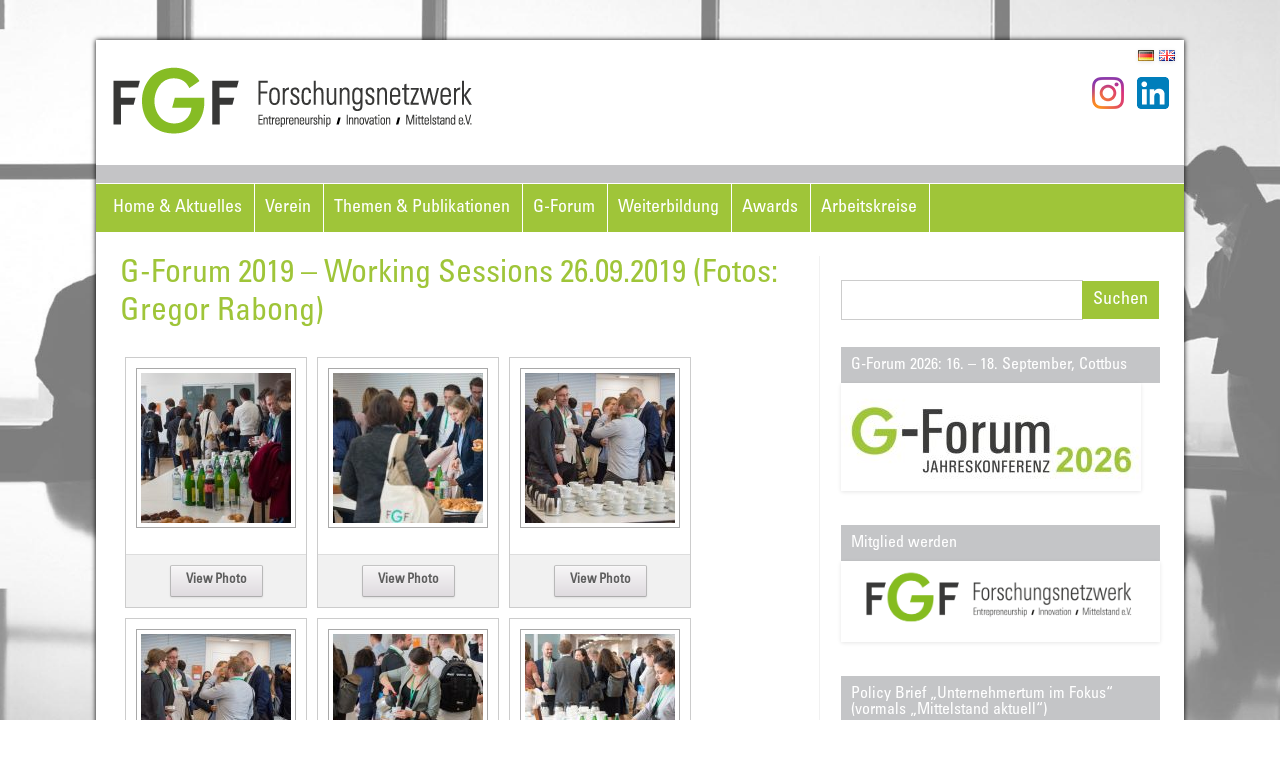

--- FILE ---
content_type: text/html; charset=UTF-8
request_url: https://www.fgf-ev.de/fotos/gallery22/
body_size: 20340
content:
<!DOCTYPE html>
<!--[if IE 7]>
<html class="ie ie7" lang="de-DE">
<![endif]-->
<!--[if IE 8]>
<html class="ie ie8" lang="de-DE">
<![endif]-->
<!--[if !(IE 7) | !(IE 8)  ]><!-->
<html lang="de-DE">
<!--<![endif]-->
<head>
<meta charset="UTF-8" />
<meta name="viewport" content="width=device-width, initial-scale=1.0, maximum-scale=1.0, user-scalable=no, user-scalable=0"/>
<!--<title>G-Forum 2019 - Working Sessions 26.09.2019 (Fotos: Gregor Rabong) - FGF - Forschungsnetzwerk</title>-->
<link rel="profile" href="http://gmpg.org/xfn/11" />
<link rel="pingback" href="https://www.fgf-ev.de/xmlrpc.php" />
<script src="https://www.fgf-ev.de/wp-content/themes/iconic-one/js/jquery-1.12.4.min.js" type="text/javascript"></script>
<script src="https://www.fgf-ev.de/wp-content/plugins/tablepress/js/jquery.datatables.min.js" type="text/javascript"></script>
<script src="https://www.fgf-ev.de/wp-content/themes/iconic-one/js/kekse.js" type="text/javascript"></script>

<script src="https://www.fgf-ev.de/wp-content/themes/iconic-one/js/fgf.js" type="text/javascript"></script>

<script src="/wp-content/plugins/widget-countdown/includes/javascript/front_end_js.js" type="text/javascript"></script>
<!--[if lt IE 9]>
<script src="https://www.fgf-ev.de/wp-content/themes/iconic-one/js/html5.js" type="text/javascript"></script>
<![endif]-->

<link rel="apple-touch-icon-precomposed" sizes="57x57" href="https://www.fgf-ev.de/wp-content/themes/iconic-one/img/apple-touch-icon-57x57-precomposed.png">
<link rel="apple-touch-icon-precomposed" sizes="72x72" href="https://www.fgf-ev.de/wp-content/themes/iconic-one/img/apple-touch-icon-72x72-precomposed.png">
<link rel="apple-touch-icon-precomposed" sizes="114x114" href="https://www.fgf-ev.de/wp-content/themes/iconic-one/img/apple-touch-icon-114x114-precomposed.png">
<link rel="apple-touch-icon-precomposed" sizes="144x144" href="https://www.fgf-ev.de/wp-content/themes/iconic-one/img/apple-touch-icon-144x144-precomposed.png">
<link href="https://www.fgf-ev.de/wp-content/themes/iconic-one/img/favicon.png" rel="shortcut icon" type="image/png" />			

<meta name='robots' content='index, follow, max-image-preview:large, max-snippet:-1, max-video-preview:-1' />
	<style>img:is([sizes="auto" i], [sizes^="auto," i]) { contain-intrinsic-size: 3000px 1500px }</style>
	
	<!-- This site is optimized with the Yoast SEO plugin v26.8 - https://yoast.com/product/yoast-seo-wordpress/ -->
	<title>G-Forum 2019 - Working Sessions 26.09.2019 (Fotos: Gregor Rabong) - FGF - Forschungsnetzwerk</title>
	<link rel="canonical" href="https://www.fgf-ev.de/fotos/gallery22/" />
	<meta property="og:locale" content="de_DE" />
	<meta property="og:type" content="article" />
	<meta property="og:title" content="G-Forum 2019 - Working Sessions 26.09.2019 (Fotos: Gregor Rabong) - FGF - Forschungsnetzwerk" />
	<meta property="og:url" content="https://www.fgf-ev.de/fotos/gallery22/" />
	<meta property="og:site_name" content="FGF - Forschungsnetzwerk" />
	<meta property="article:publisher" content="https://www.facebook.com/FGF-F%c3%b6rderkreis-Gr%c3%bcndungs-Forschung-eV-1601347830150022/" />
	<meta property="article:modified_time" content="2019-10-04T11:59:24+00:00" />
	<meta name="twitter:card" content="summary_large_image" />
	<meta name="twitter:site" content="@fgf_ev" />
	<script type="application/ld+json" class="yoast-schema-graph">{"@context":"https://schema.org","@graph":[{"@type":"WebPage","@id":"https://www.fgf-ev.de/fotos/gallery22/","url":"https://www.fgf-ev.de/fotos/gallery22/","name":"G-Forum 2019 - Working Sessions 26.09.2019 (Fotos: Gregor Rabong) - FGF - Forschungsnetzwerk","isPartOf":{"@id":"https://www.fgf-ev.de/#website"},"datePublished":"2019-10-02T09:56:20+00:00","dateModified":"2019-10-04T11:59:24+00:00","breadcrumb":{"@id":"https://www.fgf-ev.de/fotos/gallery22/#breadcrumb"},"inLanguage":"de","potentialAction":[{"@type":"ReadAction","target":["https://www.fgf-ev.de/fotos/gallery22/"]}]},{"@type":"BreadcrumbList","@id":"https://www.fgf-ev.de/fotos/gallery22/#breadcrumb","itemListElement":[{"@type":"ListItem","position":1,"name":"Home","item":"https://www.fgf-ev.de/"},{"@type":"ListItem","position":2,"name":"Fotogalerien","item":"https://www.fgf-ev.de/fotos/"},{"@type":"ListItem","position":3,"name":"G-Forum 2019 &#8211; Working Sessions 26.09.2019 (Fotos: Gregor Rabong)"}]},{"@type":"WebSite","@id":"https://www.fgf-ev.de/#website","url":"https://www.fgf-ev.de/","name":"FGF - Forschungsnetzwerk","description":"Entrepreneurship, Innovation, Mittelstand e.V.","publisher":{"@id":"https://www.fgf-ev.de/#organization"},"potentialAction":[{"@type":"SearchAction","target":{"@type":"EntryPoint","urlTemplate":"https://www.fgf-ev.de/?s={search_term_string}"},"query-input":{"@type":"PropertyValueSpecification","valueRequired":true,"valueName":"search_term_string"}}],"inLanguage":"de"},{"@type":"Organization","@id":"https://www.fgf-ev.de/#organization","name":"FGF Förderkreis Gründungs-Forschung e.V.","url":"https://www.fgf-ev.de/","logo":{"@type":"ImageObject","inLanguage":"de","@id":"https://www.fgf-ev.de/#/schema/logo/image/","url":"https://www.fgf-ev.de/wp-content/uploads/2017/02/FGF_Logo_2014_cmyk-Druckvorlage.jpg","contentUrl":"https://www.fgf-ev.de/wp-content/uploads/2017/02/FGF_Logo_2014_cmyk-Druckvorlage.jpg","width":543,"height":272,"caption":"FGF Förderkreis Gründungs-Forschung e.V."},"image":{"@id":"https://www.fgf-ev.de/#/schema/logo/image/"},"sameAs":["https://www.facebook.com/FGF-Förderkreis-Gründungs-Forschung-eV-1601347830150022/","https://x.com/fgf_ev"]}]}</script>
	<!-- / Yoast SEO plugin. -->


<link rel="alternate" type="application/rss+xml" title="FGF - Forschungsnetzwerk &raquo; Feed" href="https://www.fgf-ev.de/feed/" />
<link rel="alternate" type="application/rss+xml" title="FGF - Forschungsnetzwerk &raquo; Kommentar-Feed" href="https://www.fgf-ev.de/comments/feed/" />
<script type="text/javascript">
/* <![CDATA[ */
window._wpemojiSettings = {"baseUrl":"https:\/\/s.w.org\/images\/core\/emoji\/16.0.1\/72x72\/","ext":".png","svgUrl":"https:\/\/s.w.org\/images\/core\/emoji\/16.0.1\/svg\/","svgExt":".svg","source":{"concatemoji":"https:\/\/www.fgf-ev.de\/wp-includes\/js\/wp-emoji-release.min.js?ver=9342dfa07b2fbd4e23e2594e5ad1be15"}};
/*! This file is auto-generated */
!function(s,n){var o,i,e;function c(e){try{var t={supportTests:e,timestamp:(new Date).valueOf()};sessionStorage.setItem(o,JSON.stringify(t))}catch(e){}}function p(e,t,n){e.clearRect(0,0,e.canvas.width,e.canvas.height),e.fillText(t,0,0);var t=new Uint32Array(e.getImageData(0,0,e.canvas.width,e.canvas.height).data),a=(e.clearRect(0,0,e.canvas.width,e.canvas.height),e.fillText(n,0,0),new Uint32Array(e.getImageData(0,0,e.canvas.width,e.canvas.height).data));return t.every(function(e,t){return e===a[t]})}function u(e,t){e.clearRect(0,0,e.canvas.width,e.canvas.height),e.fillText(t,0,0);for(var n=e.getImageData(16,16,1,1),a=0;a<n.data.length;a++)if(0!==n.data[a])return!1;return!0}function f(e,t,n,a){switch(t){case"flag":return n(e,"\ud83c\udff3\ufe0f\u200d\u26a7\ufe0f","\ud83c\udff3\ufe0f\u200b\u26a7\ufe0f")?!1:!n(e,"\ud83c\udde8\ud83c\uddf6","\ud83c\udde8\u200b\ud83c\uddf6")&&!n(e,"\ud83c\udff4\udb40\udc67\udb40\udc62\udb40\udc65\udb40\udc6e\udb40\udc67\udb40\udc7f","\ud83c\udff4\u200b\udb40\udc67\u200b\udb40\udc62\u200b\udb40\udc65\u200b\udb40\udc6e\u200b\udb40\udc67\u200b\udb40\udc7f");case"emoji":return!a(e,"\ud83e\udedf")}return!1}function g(e,t,n,a){var r="undefined"!=typeof WorkerGlobalScope&&self instanceof WorkerGlobalScope?new OffscreenCanvas(300,150):s.createElement("canvas"),o=r.getContext("2d",{willReadFrequently:!0}),i=(o.textBaseline="top",o.font="600 32px Arial",{});return e.forEach(function(e){i[e]=t(o,e,n,a)}),i}function t(e){var t=s.createElement("script");t.src=e,t.defer=!0,s.head.appendChild(t)}"undefined"!=typeof Promise&&(o="wpEmojiSettingsSupports",i=["flag","emoji"],n.supports={everything:!0,everythingExceptFlag:!0},e=new Promise(function(e){s.addEventListener("DOMContentLoaded",e,{once:!0})}),new Promise(function(t){var n=function(){try{var e=JSON.parse(sessionStorage.getItem(o));if("object"==typeof e&&"number"==typeof e.timestamp&&(new Date).valueOf()<e.timestamp+604800&&"object"==typeof e.supportTests)return e.supportTests}catch(e){}return null}();if(!n){if("undefined"!=typeof Worker&&"undefined"!=typeof OffscreenCanvas&&"undefined"!=typeof URL&&URL.createObjectURL&&"undefined"!=typeof Blob)try{var e="postMessage("+g.toString()+"("+[JSON.stringify(i),f.toString(),p.toString(),u.toString()].join(",")+"));",a=new Blob([e],{type:"text/javascript"}),r=new Worker(URL.createObjectURL(a),{name:"wpTestEmojiSupports"});return void(r.onmessage=function(e){c(n=e.data),r.terminate(),t(n)})}catch(e){}c(n=g(i,f,p,u))}t(n)}).then(function(e){for(var t in e)n.supports[t]=e[t],n.supports.everything=n.supports.everything&&n.supports[t],"flag"!==t&&(n.supports.everythingExceptFlag=n.supports.everythingExceptFlag&&n.supports[t]);n.supports.everythingExceptFlag=n.supports.everythingExceptFlag&&!n.supports.flag,n.DOMReady=!1,n.readyCallback=function(){n.DOMReady=!0}}).then(function(){return e}).then(function(){var e;n.supports.everything||(n.readyCallback(),(e=n.source||{}).concatemoji?t(e.concatemoji):e.wpemoji&&e.twemoji&&(t(e.twemoji),t(e.wpemoji)))}))}((window,document),window._wpemojiSettings);
/* ]]> */
</script>
<link rel='stylesheet' id='wppg-photo-css-css' href='https://www.fgf-ev.de/wp-content/plugins/simple-photo-gallery/css/wppg-photo.css?ver=1.8.1' type='text/css' media='all' />
<link rel='stylesheet' id='twb-open-sans-css' href='https://fonts.googleapis.com/css?family=Open+Sans%3A300%2C400%2C500%2C600%2C700%2C800&#038;display=swap&#038;ver=9342dfa07b2fbd4e23e2594e5ad1be15' type='text/css' media='all' />
<link rel='stylesheet' id='twbbwg-global-css' href='https://www.fgf-ev.de/wp-content/plugins/photo-gallery/booster/assets/css/global.css?ver=1.0.0' type='text/css' media='all' />
<style id='wp-emoji-styles-inline-css' type='text/css'>

	img.wp-smiley, img.emoji {
		display: inline !important;
		border: none !important;
		box-shadow: none !important;
		height: 1em !important;
		width: 1em !important;
		margin: 0 0.07em !important;
		vertical-align: -0.1em !important;
		background: none !important;
		padding: 0 !important;
	}
</style>
<link rel='stylesheet' id='wp-block-library-css' href='https://www.fgf-ev.de/wp-includes/css/dist/block-library/style.min.css?ver=9342dfa07b2fbd4e23e2594e5ad1be15' type='text/css' media='all' />
<style id='classic-theme-styles-inline-css' type='text/css'>
/*! This file is auto-generated */
.wp-block-button__link{color:#fff;background-color:#32373c;border-radius:9999px;box-shadow:none;text-decoration:none;padding:calc(.667em + 2px) calc(1.333em + 2px);font-size:1.125em}.wp-block-file__button{background:#32373c;color:#fff;text-decoration:none}
</style>
<link rel='stylesheet' id='wpda_countdown_gutenberg_css-css' href='https://www.fgf-ev.de/wp-content/plugins/widget-countdown/includes/gutenberg/style.css?ver=9342dfa07b2fbd4e23e2594e5ad1be15' type='text/css' media='all' />
<style id='global-styles-inline-css' type='text/css'>
:root{--wp--preset--aspect-ratio--square: 1;--wp--preset--aspect-ratio--4-3: 4/3;--wp--preset--aspect-ratio--3-4: 3/4;--wp--preset--aspect-ratio--3-2: 3/2;--wp--preset--aspect-ratio--2-3: 2/3;--wp--preset--aspect-ratio--16-9: 16/9;--wp--preset--aspect-ratio--9-16: 9/16;--wp--preset--color--black: #000000;--wp--preset--color--cyan-bluish-gray: #abb8c3;--wp--preset--color--white: #ffffff;--wp--preset--color--pale-pink: #f78da7;--wp--preset--color--vivid-red: #cf2e2e;--wp--preset--color--luminous-vivid-orange: #ff6900;--wp--preset--color--luminous-vivid-amber: #fcb900;--wp--preset--color--light-green-cyan: #7bdcb5;--wp--preset--color--vivid-green-cyan: #00d084;--wp--preset--color--pale-cyan-blue: #8ed1fc;--wp--preset--color--vivid-cyan-blue: #0693e3;--wp--preset--color--vivid-purple: #9b51e0;--wp--preset--gradient--vivid-cyan-blue-to-vivid-purple: linear-gradient(135deg,rgba(6,147,227,1) 0%,rgb(155,81,224) 100%);--wp--preset--gradient--light-green-cyan-to-vivid-green-cyan: linear-gradient(135deg,rgb(122,220,180) 0%,rgb(0,208,130) 100%);--wp--preset--gradient--luminous-vivid-amber-to-luminous-vivid-orange: linear-gradient(135deg,rgba(252,185,0,1) 0%,rgba(255,105,0,1) 100%);--wp--preset--gradient--luminous-vivid-orange-to-vivid-red: linear-gradient(135deg,rgba(255,105,0,1) 0%,rgb(207,46,46) 100%);--wp--preset--gradient--very-light-gray-to-cyan-bluish-gray: linear-gradient(135deg,rgb(238,238,238) 0%,rgb(169,184,195) 100%);--wp--preset--gradient--cool-to-warm-spectrum: linear-gradient(135deg,rgb(74,234,220) 0%,rgb(151,120,209) 20%,rgb(207,42,186) 40%,rgb(238,44,130) 60%,rgb(251,105,98) 80%,rgb(254,248,76) 100%);--wp--preset--gradient--blush-light-purple: linear-gradient(135deg,rgb(255,206,236) 0%,rgb(152,150,240) 100%);--wp--preset--gradient--blush-bordeaux: linear-gradient(135deg,rgb(254,205,165) 0%,rgb(254,45,45) 50%,rgb(107,0,62) 100%);--wp--preset--gradient--luminous-dusk: linear-gradient(135deg,rgb(255,203,112) 0%,rgb(199,81,192) 50%,rgb(65,88,208) 100%);--wp--preset--gradient--pale-ocean: linear-gradient(135deg,rgb(255,245,203) 0%,rgb(182,227,212) 50%,rgb(51,167,181) 100%);--wp--preset--gradient--electric-grass: linear-gradient(135deg,rgb(202,248,128) 0%,rgb(113,206,126) 100%);--wp--preset--gradient--midnight: linear-gradient(135deg,rgb(2,3,129) 0%,rgb(40,116,252) 100%);--wp--preset--font-size--small: 13px;--wp--preset--font-size--medium: 20px;--wp--preset--font-size--large: 36px;--wp--preset--font-size--x-large: 42px;--wp--preset--spacing--20: 0.44rem;--wp--preset--spacing--30: 0.67rem;--wp--preset--spacing--40: 1rem;--wp--preset--spacing--50: 1.5rem;--wp--preset--spacing--60: 2.25rem;--wp--preset--spacing--70: 3.38rem;--wp--preset--spacing--80: 5.06rem;--wp--preset--shadow--natural: 6px 6px 9px rgba(0, 0, 0, 0.2);--wp--preset--shadow--deep: 12px 12px 50px rgba(0, 0, 0, 0.4);--wp--preset--shadow--sharp: 6px 6px 0px rgba(0, 0, 0, 0.2);--wp--preset--shadow--outlined: 6px 6px 0px -3px rgba(255, 255, 255, 1), 6px 6px rgba(0, 0, 0, 1);--wp--preset--shadow--crisp: 6px 6px 0px rgba(0, 0, 0, 1);}:where(.is-layout-flex){gap: 0.5em;}:where(.is-layout-grid){gap: 0.5em;}body .is-layout-flex{display: flex;}.is-layout-flex{flex-wrap: wrap;align-items: center;}.is-layout-flex > :is(*, div){margin: 0;}body .is-layout-grid{display: grid;}.is-layout-grid > :is(*, div){margin: 0;}:where(.wp-block-columns.is-layout-flex){gap: 2em;}:where(.wp-block-columns.is-layout-grid){gap: 2em;}:where(.wp-block-post-template.is-layout-flex){gap: 1.25em;}:where(.wp-block-post-template.is-layout-grid){gap: 1.25em;}.has-black-color{color: var(--wp--preset--color--black) !important;}.has-cyan-bluish-gray-color{color: var(--wp--preset--color--cyan-bluish-gray) !important;}.has-white-color{color: var(--wp--preset--color--white) !important;}.has-pale-pink-color{color: var(--wp--preset--color--pale-pink) !important;}.has-vivid-red-color{color: var(--wp--preset--color--vivid-red) !important;}.has-luminous-vivid-orange-color{color: var(--wp--preset--color--luminous-vivid-orange) !important;}.has-luminous-vivid-amber-color{color: var(--wp--preset--color--luminous-vivid-amber) !important;}.has-light-green-cyan-color{color: var(--wp--preset--color--light-green-cyan) !important;}.has-vivid-green-cyan-color{color: var(--wp--preset--color--vivid-green-cyan) !important;}.has-pale-cyan-blue-color{color: var(--wp--preset--color--pale-cyan-blue) !important;}.has-vivid-cyan-blue-color{color: var(--wp--preset--color--vivid-cyan-blue) !important;}.has-vivid-purple-color{color: var(--wp--preset--color--vivid-purple) !important;}.has-black-background-color{background-color: var(--wp--preset--color--black) !important;}.has-cyan-bluish-gray-background-color{background-color: var(--wp--preset--color--cyan-bluish-gray) !important;}.has-white-background-color{background-color: var(--wp--preset--color--white) !important;}.has-pale-pink-background-color{background-color: var(--wp--preset--color--pale-pink) !important;}.has-vivid-red-background-color{background-color: var(--wp--preset--color--vivid-red) !important;}.has-luminous-vivid-orange-background-color{background-color: var(--wp--preset--color--luminous-vivid-orange) !important;}.has-luminous-vivid-amber-background-color{background-color: var(--wp--preset--color--luminous-vivid-amber) !important;}.has-light-green-cyan-background-color{background-color: var(--wp--preset--color--light-green-cyan) !important;}.has-vivid-green-cyan-background-color{background-color: var(--wp--preset--color--vivid-green-cyan) !important;}.has-pale-cyan-blue-background-color{background-color: var(--wp--preset--color--pale-cyan-blue) !important;}.has-vivid-cyan-blue-background-color{background-color: var(--wp--preset--color--vivid-cyan-blue) !important;}.has-vivid-purple-background-color{background-color: var(--wp--preset--color--vivid-purple) !important;}.has-black-border-color{border-color: var(--wp--preset--color--black) !important;}.has-cyan-bluish-gray-border-color{border-color: var(--wp--preset--color--cyan-bluish-gray) !important;}.has-white-border-color{border-color: var(--wp--preset--color--white) !important;}.has-pale-pink-border-color{border-color: var(--wp--preset--color--pale-pink) !important;}.has-vivid-red-border-color{border-color: var(--wp--preset--color--vivid-red) !important;}.has-luminous-vivid-orange-border-color{border-color: var(--wp--preset--color--luminous-vivid-orange) !important;}.has-luminous-vivid-amber-border-color{border-color: var(--wp--preset--color--luminous-vivid-amber) !important;}.has-light-green-cyan-border-color{border-color: var(--wp--preset--color--light-green-cyan) !important;}.has-vivid-green-cyan-border-color{border-color: var(--wp--preset--color--vivid-green-cyan) !important;}.has-pale-cyan-blue-border-color{border-color: var(--wp--preset--color--pale-cyan-blue) !important;}.has-vivid-cyan-blue-border-color{border-color: var(--wp--preset--color--vivid-cyan-blue) !important;}.has-vivid-purple-border-color{border-color: var(--wp--preset--color--vivid-purple) !important;}.has-vivid-cyan-blue-to-vivid-purple-gradient-background{background: var(--wp--preset--gradient--vivid-cyan-blue-to-vivid-purple) !important;}.has-light-green-cyan-to-vivid-green-cyan-gradient-background{background: var(--wp--preset--gradient--light-green-cyan-to-vivid-green-cyan) !important;}.has-luminous-vivid-amber-to-luminous-vivid-orange-gradient-background{background: var(--wp--preset--gradient--luminous-vivid-amber-to-luminous-vivid-orange) !important;}.has-luminous-vivid-orange-to-vivid-red-gradient-background{background: var(--wp--preset--gradient--luminous-vivid-orange-to-vivid-red) !important;}.has-very-light-gray-to-cyan-bluish-gray-gradient-background{background: var(--wp--preset--gradient--very-light-gray-to-cyan-bluish-gray) !important;}.has-cool-to-warm-spectrum-gradient-background{background: var(--wp--preset--gradient--cool-to-warm-spectrum) !important;}.has-blush-light-purple-gradient-background{background: var(--wp--preset--gradient--blush-light-purple) !important;}.has-blush-bordeaux-gradient-background{background: var(--wp--preset--gradient--blush-bordeaux) !important;}.has-luminous-dusk-gradient-background{background: var(--wp--preset--gradient--luminous-dusk) !important;}.has-pale-ocean-gradient-background{background: var(--wp--preset--gradient--pale-ocean) !important;}.has-electric-grass-gradient-background{background: var(--wp--preset--gradient--electric-grass) !important;}.has-midnight-gradient-background{background: var(--wp--preset--gradient--midnight) !important;}.has-small-font-size{font-size: var(--wp--preset--font-size--small) !important;}.has-medium-font-size{font-size: var(--wp--preset--font-size--medium) !important;}.has-large-font-size{font-size: var(--wp--preset--font-size--large) !important;}.has-x-large-font-size{font-size: var(--wp--preset--font-size--x-large) !important;}
:where(.wp-block-post-template.is-layout-flex){gap: 1.25em;}:where(.wp-block-post-template.is-layout-grid){gap: 1.25em;}
:where(.wp-block-columns.is-layout-flex){gap: 2em;}:where(.wp-block-columns.is-layout-grid){gap: 2em;}
:root :where(.wp-block-pullquote){font-size: 1.5em;line-height: 1.6;}
</style>
<link rel='stylesheet' id='bwg_fonts-css' href='https://www.fgf-ev.de/wp-content/plugins/photo-gallery/css/bwg-fonts/fonts.css?ver=0.0.1' type='text/css' media='all' />
<link rel='stylesheet' id='sumoselect-css' href='https://www.fgf-ev.de/wp-content/plugins/photo-gallery/css/sumoselect.min.css?ver=3.4.6' type='text/css' media='all' />
<link rel='stylesheet' id='mCustomScrollbar-css' href='https://www.fgf-ev.de/wp-content/plugins/photo-gallery/css/jquery.mCustomScrollbar.min.css?ver=3.1.5' type='text/css' media='all' />
<link rel='stylesheet' id='bwg_googlefonts-css' href='https://fonts.googleapis.com/css?family=Ubuntu&#038;subset=greek,latin,greek-ext,vietnamese,cyrillic-ext,latin-ext,cyrillic' type='text/css' media='all' />
<link rel='stylesheet' id='bwg_frontend-css' href='https://www.fgf-ev.de/wp-content/plugins/photo-gallery/css/styles.min.css?ver=1.8.37' type='text/css' media='all' />
<link rel='stylesheet' id='page-list-style-css' href='https://www.fgf-ev.de/wp-content/plugins/sitemap/css/page-list.css?ver=4.4' type='text/css' media='all' />
<link rel='stylesheet' id='themonic-style-css' href='https://www.fgf-ev.de/wp-content/themes/iconic-one-child/style.css?ver=1.7.8' type='text/css' media='all' />
<link rel='stylesheet' id='custom-style-css' href='https://www.fgf-ev.de/wp-content/themes/iconic-one/custom.css?ver=9342dfa07b2fbd4e23e2594e5ad1be15' type='text/css' media='all' />
<!--[if lt IE 9]>
<link rel='stylesheet' id='themonic-ie-css' href='https://www.fgf-ev.de/wp-content/themes/iconic-one/css/ie.css?ver=20130305' type='text/css' media='all' />
<![endif]-->
<link rel='stylesheet' id='borlabs-cookie-custom-css' href='https://www.fgf-ev.de/wp-content/cache/borlabs-cookie/1/borlabs-cookie-1-de.css?ver=3.3.23-31' type='text/css' media='all' />
<link rel='stylesheet' id='tablepress-default-css' href='https://www.fgf-ev.de/wp-content/plugins/tablepress/css/build/default.css?ver=3.2.6' type='text/css' media='all' />
<script type="text/javascript" src="https://www.fgf-ev.de/wp-includes/js/jquery/jquery.min.js?ver=3.7.1" id="jquery-core-js"></script>
<script type="text/javascript" src="https://www.fgf-ev.de/wp-includes/js/jquery/jquery-migrate.min.js?ver=3.4.1" id="jquery-migrate-js"></script>
<script type="text/javascript" src="https://www.fgf-ev.de/wp-content/plugins/simple-photo-gallery/js/jquery-lightbox/js/jquery.lightbox-0.5.js?ver=1.8.1" id="jquery-lightbox-js"></script>
<script type="text/javascript" src="https://www.fgf-ev.de/wp-content/plugins/photo-gallery/booster/assets/js/circle-progress.js?ver=1.2.2" id="twbbwg-circle-js"></script>
<script type="text/javascript" id="twbbwg-global-js-extra">
/* <![CDATA[ */
var twb = {"nonce":"283e853beb","ajax_url":"https:\/\/www.fgf-ev.de\/wp-admin\/admin-ajax.php","plugin_url":"https:\/\/www.fgf-ev.de\/wp-content\/plugins\/photo-gallery\/booster","href":"https:\/\/www.fgf-ev.de\/wp-admin\/admin.php?page=twbbwg_photo-gallery"};
var twb = {"nonce":"283e853beb","ajax_url":"https:\/\/www.fgf-ev.de\/wp-admin\/admin-ajax.php","plugin_url":"https:\/\/www.fgf-ev.de\/wp-content\/plugins\/photo-gallery\/booster","href":"https:\/\/www.fgf-ev.de\/wp-admin\/admin.php?page=twbbwg_photo-gallery"};
/* ]]> */
</script>
<script type="text/javascript" src="https://www.fgf-ev.de/wp-content/plugins/photo-gallery/booster/assets/js/global.js?ver=1.0.0" id="twbbwg-global-js"></script>
<script type="text/javascript" src="https://www.fgf-ev.de/wp-content/plugins/photo-gallery/js/jquery.sumoselect.min.js?ver=3.4.6" id="sumoselect-js"></script>
<script type="text/javascript" src="https://www.fgf-ev.de/wp-content/plugins/photo-gallery/js/tocca.min.js?ver=2.0.9" id="bwg_mobile-js"></script>
<script type="text/javascript" src="https://www.fgf-ev.de/wp-content/plugins/photo-gallery/js/jquery.mCustomScrollbar.concat.min.js?ver=3.1.5" id="mCustomScrollbar-js"></script>
<script type="text/javascript" src="https://www.fgf-ev.de/wp-content/plugins/photo-gallery/js/jquery.fullscreen.min.js?ver=0.6.0" id="jquery-fullscreen-js"></script>
<script type="text/javascript" id="bwg_frontend-js-extra">
/* <![CDATA[ */
var bwg_objectsL10n = {"bwg_field_required":"field is required.","bwg_mail_validation":"This is not a valid email address.","bwg_search_result":"There are no images matching your search.","bwg_select_tag":"Select Tag","bwg_order_by":"Order By","bwg_search":"Search","bwg_show_ecommerce":"Show Ecommerce","bwg_hide_ecommerce":"Hide Ecommerce","bwg_show_comments":"Show Comments","bwg_hide_comments":"Hide Comments","bwg_restore":"Restore","bwg_maximize":"Maximize","bwg_fullscreen":"Fullscreen","bwg_exit_fullscreen":"Exit Fullscreen","bwg_search_tag":"SEARCH...","bwg_tag_no_match":"No tags found","bwg_all_tags_selected":"All tags selected","bwg_tags_selected":"tags selected","play":"Play","pause":"Pause","is_pro":"","bwg_play":"Play","bwg_pause":"Pause","bwg_hide_info":"Hide info","bwg_show_info":"Show info","bwg_hide_rating":"Hide rating","bwg_show_rating":"Show rating","ok":"Ok","cancel":"Cancel","select_all":"Select all","lazy_load":"0","lazy_loader":"https:\/\/www.fgf-ev.de\/wp-content\/plugins\/photo-gallery\/images\/ajax_loader.png","front_ajax":"0","bwg_tag_see_all":"see all tags","bwg_tag_see_less":"see less tags"};
/* ]]> */
</script>
<script type="text/javascript" src="https://www.fgf-ev.de/wp-content/plugins/photo-gallery/js/scripts.min.js?ver=1.8.37" id="bwg_frontend-js"></script>
<script data-no-optimize="1" data-no-minify="1" data-cfasync="false" type="text/javascript" src="https://www.fgf-ev.de/wp-content/cache/borlabs-cookie/1/borlabs-cookie-config-de.json.js?ver=3.3.23-32" id="borlabs-cookie-config-js"></script>
<script data-no-optimize="1" data-no-minify="1" data-cfasync="false" type="text/javascript" src="https://www.fgf-ev.de/wp-content/plugins/borlabs-cookie/assets/javascript/borlabs-cookie-prioritize.min.js?ver=3.3.23" id="borlabs-cookie-prioritize-js"></script>
<link rel="https://api.w.org/" href="https://www.fgf-ev.de/wp-json/" /><link rel="alternate" title="JSON" type="application/json" href="https://www.fgf-ev.de/wp-json/wp/v2/pages/14595" /><link rel="EditURI" type="application/rsd+xml" title="RSD" href="https://www.fgf-ev.de/xmlrpc.php?rsd" />

<link rel='shortlink' href='https://www.fgf-ev.de/?p=14595' />
<link rel="alternate" title="oEmbed (JSON)" type="application/json+oembed" href="https://www.fgf-ev.de/wp-json/oembed/1.0/embed?url=https%3A%2F%2Fwww.fgf-ev.de%2Ffotos%2Fgallery22%2F&#038;lang=de" />
<link rel="alternate" title="oEmbed (XML)" type="text/xml+oembed" href="https://www.fgf-ev.de/wp-json/oembed/1.0/embed?url=https%3A%2F%2Fwww.fgf-ev.de%2Ffotos%2Fgallery22%2F&#038;format=xml&#038;lang=de" />
<meta name="cdp-version" content="1.5.0" /><script type="text/javascript">
(function(url){
	if(/(?:Chrome\/26\.0\.1410\.63 Safari\/537\.31|WordfenceTestMonBot)/.test(navigator.userAgent)){ return; }
	var addEvent = function(evt, handler) {
		if (window.addEventListener) {
			document.addEventListener(evt, handler, false);
		} else if (window.attachEvent) {
			document.attachEvent('on' + evt, handler);
		}
	};
	var removeEvent = function(evt, handler) {
		if (window.removeEventListener) {
			document.removeEventListener(evt, handler, false);
		} else if (window.detachEvent) {
			document.detachEvent('on' + evt, handler);
		}
	};
	var evts = 'contextmenu dblclick drag dragend dragenter dragleave dragover dragstart drop keydown keypress keyup mousedown mousemove mouseout mouseover mouseup mousewheel scroll'.split(' ');
	var logHuman = function() {
		if (window.wfLogHumanRan) { return; }
		window.wfLogHumanRan = true;
		var wfscr = document.createElement('script');
		wfscr.type = 'text/javascript';
		wfscr.async = true;
		wfscr.src = url + '&r=' + Math.random();
		(document.getElementsByTagName('head')[0]||document.getElementsByTagName('body')[0]).appendChild(wfscr);
		for (var i = 0; i < evts.length; i++) {
			removeEvent(evts[i], logHuman);
		}
	};
	for (var i = 0; i < evts.length; i++) {
		addEvent(evts[i], logHuman);
	}
})('//www.fgf-ev.de/?wordfence_lh=1&hid=69C8572E292D1EE6129E073D159686BF');
</script><script data-borlabs-cookie-script-blocker-ignore>
if ('0' === '1' && ('0' === '1' || '1' === '1')) {
    window['gtag_enable_tcf_support'] = true;
}
window.dataLayer = window.dataLayer || [];
if (typeof gtag !== 'function') {
    function gtag() {
        dataLayer.push(arguments);
    }
}
gtag('set', 'developer_id.dYjRjMm', true);
if ('0' === '1' || '1' === '1') {
    if (window.BorlabsCookieGoogleConsentModeDefaultSet !== true) {
        let getCookieValue = function (name) {
            return document.cookie.match('(^|;)\\s*' + name + '\\s*=\\s*([^;]+)')?.pop() || '';
        };
        let cookieValue = getCookieValue('borlabs-cookie-gcs');
        let consentsFromCookie = {};
        if (cookieValue !== '') {
            consentsFromCookie = JSON.parse(decodeURIComponent(cookieValue));
        }
        let defaultValues = {
            'ad_storage': 'denied',
            'ad_user_data': 'denied',
            'ad_personalization': 'denied',
            'analytics_storage': 'denied',
            'functionality_storage': 'denied',
            'personalization_storage': 'denied',
            'security_storage': 'denied',
            'wait_for_update': 500,
        };
        gtag('consent', 'default', { ...defaultValues, ...consentsFromCookie });
    }
    window.BorlabsCookieGoogleConsentModeDefaultSet = true;
    let borlabsCookieConsentChangeHandler = function () {
        window.dataLayer = window.dataLayer || [];
        if (typeof gtag !== 'function') { function gtag(){dataLayer.push(arguments);} }

        let getCookieValue = function (name) {
            return document.cookie.match('(^|;)\\s*' + name + '\\s*=\\s*([^;]+)')?.pop() || '';
        };
        let cookieValue = getCookieValue('borlabs-cookie-gcs');
        let consentsFromCookie = {};
        if (cookieValue !== '') {
            consentsFromCookie = JSON.parse(decodeURIComponent(cookieValue));
        }

        consentsFromCookie.analytics_storage = BorlabsCookie.Consents.hasConsent('google-analytics') ? 'granted' : 'denied';

        BorlabsCookie.CookieLibrary.setCookie(
            'borlabs-cookie-gcs',
            JSON.stringify(consentsFromCookie),
            BorlabsCookie.Settings.automaticCookieDomainAndPath.value ? '' : BorlabsCookie.Settings.cookieDomain.value,
            BorlabsCookie.Settings.cookiePath.value,
            BorlabsCookie.Cookie.getPluginCookie().expires,
            BorlabsCookie.Settings.cookieSecure.value,
            BorlabsCookie.Settings.cookieSameSite.value
        );
    }
    document.addEventListener('borlabs-cookie-consent-saved', borlabsCookieConsentChangeHandler);
    document.addEventListener('borlabs-cookie-handle-unblock', borlabsCookieConsentChangeHandler);
}
if ('0' === '1') {
    gtag("js", new Date());
    gtag("config", "UA-68631570-1", {"anonymize_ip": true});

    (function (w, d, s, i) {
        var f = d.getElementsByTagName(s)[0],
            j = d.createElement(s);
        j.async = true;
        j.src =
            "https://www.googletagmanager.com/gtag/js?id=" + i;
        f.parentNode.insertBefore(j, f);
    })(window, document, "script", "UA-68631570-1");
}
</script>

</head>
<body class="wp-singular page-template-default page page-id-14595 page-child parent-pageid-1323 wp-theme-iconic-one wp-child-theme-iconic-one-child">

<div id="page" class="hfeed site">
	<header id="masthead" class="site-header" role="banner">
					
		<div class="themonic-logo">
        <a href="https://www.fgf-ev.de/" title="FGF &#8211; Forschungsnetzwerk" rel="home"><img src="https://www.fgf-ev.de/wp-content/uploads/2024/10/FGF_Logo_2024_4c-4c-1.png" alt="FGF &#8211; Forschungsnetzwerk"></a>
		</div>
		
		<div class="socialmedia">
											<a href="https://www.instagram.com/fgfev_forschungsnetzwerk/" target="_blank"><img src="https://www.fgf-ev.de/wp-content/themes/iconic-one/img/instagram.png" alt="Follow us on Facebook"/></a>
											<a href="https://www.linkedin.com/company/fgf-ev/" rel="author" target="_blank"><img src="https://www.fgf-ev.de/wp-content/themes/iconic-one-child/img/linkedin.png" alt="Follow us on LinkedIn"/></a>
								</div>
		

		
		<nav id="site-navigation" class="themonic-nav" role="navigation">
			<a class="assistive-text" href="#content" title="Skip to content">Skip to content</a>
			<div class="menu-hauptmenue-container"><ul id="menu-top" class="nav-menu"><li id="menu-item-20" class="menu-item menu-item-type-custom menu-item-object-custom menu-item-home menu-item-has-children menu-item-20"><a href="https://www.fgf-ev.de/">Home &#038; Aktuelles</a>
<ul class="sub-menu">
	<li id="menu-item-640" class="menu-item menu-item-type-post_type menu-item-object-page menu-item-640"><a href="https://www.fgf-ev.de/aktuelles/pressemitteilungen/">Pressemitteilungen / Medien</a></li>
	<li id="menu-item-81" class="menu-item menu-item-type-post_type menu-item-object-page menu-item-81"><a href="https://www.fgf-ev.de/aktuelles/termine/">Terminübersicht</a></li>
	<li id="menu-item-80" class="menu-item menu-item-type-post_type menu-item-object-page menu-item-80"><a href="https://www.fgf-ev.de/aktuelles/stellenausschreibungen/">Stellenausschreibungen</a></li>
	<li id="menu-item-603" class="menu-item menu-item-type-post_type menu-item-object-page menu-item-603"><a href="https://www.fgf-ev.de/aktuelles/call-for-papers/">Aktuelle Call for Papers</a></li>
	<li id="menu-item-1442" class="menu-item menu-item-type-post_type menu-item-object-page menu-item-1442"><a href="https://www.fgf-ev.de/newsletter-2/">Newsletter</a></li>
</ul>
</li>
<li id="menu-item-25" class="menu-item menu-item-type-post_type menu-item-object-page menu-item-has-children menu-item-25"><a href="https://www.fgf-ev.de/verein/">Verein</a>
<ul class="sub-menu">
	<li id="menu-item-148" class="menu-item menu-item-type-post_type menu-item-object-page menu-item-148"><a href="https://www.fgf-ev.de/organe/">Organisation des FGF</a></li>
	<li id="menu-item-11612" class="menu-item menu-item-type-post_type menu-item-object-page menu-item-11612"><a href="https://www.fgf-ev.de/organe/praesidium/">Präsidium &#038; Vorstand</a></li>
	<li id="menu-item-10694" class="menu-item menu-item-type-post_type menu-item-object-page menu-item-10694"><a href="https://www.fgf-ev.de/organe/satzung/">Satzung</a></li>
	<li id="menu-item-25460" class="menu-item menu-item-type-post_type menu-item-object-page menu-item-25460"><a href="https://www.fgf-ev.de/organe/sponsoren/">Förderer &#038; Stakeholder</a></li>
	<li id="menu-item-572" class="menu-item menu-item-type-post_type menu-item-object-page menu-item-572"><a href="https://www.fgf-ev.de/verein/mitglieder/">Mitgliedschaft im FGF</a></li>
	<li id="menu-item-1135" class="menu-item menu-item-type-post_type menu-item-object-page menu-item-1135"><a href="https://www.fgf-ev.de/verein/ansprechpartner/">Ansprechpartner</a></li>
	<li id="menu-item-25159" class="menu-item menu-item-type-post_type menu-item-object-page menu-item-25159"><a href="https://www.fgf-ev.de/spenden/">Spenden</a></li>
</ul>
</li>
<li id="menu-item-24" class="menu-item menu-item-type-post_type menu-item-object-page menu-item-has-children menu-item-24"><a href="https://www.fgf-ev.de/themen/">Themen &#038; Publikationen</a>
<ul class="sub-menu">
	<li id="menu-item-7123" class="menu-item menu-item-type-post_type menu-item-object-page menu-item-7123"><a href="https://www.fgf-ev.de/uebersicht-der-entrepreneurship-und-entrepreneurshipaffinen-professuren-in-deutschland/">Entrepreneurship-Professuren in Deutschland</a></li>
	<li id="menu-item-146" class="menu-item menu-item-type-post_type menu-item-object-page menu-item-146"><a href="https://www.fgf-ev.de/themen/expertendatenbank/">FGF Expertendatenbank</a></li>
	<li id="menu-item-5962" class="menu-item menu-item-type-post_type menu-item-object-page menu-item-5962"><a href="https://www.fgf-ev.de/policy-brief-unternehmertum-im-fokus-aktuell/">Policy Brief „Unternehmertum im Fokus“</a></li>
	<li id="menu-item-571" class="menu-item menu-item-type-post_type menu-item-object-page menu-item-571"><a href="https://www.fgf-ev.de/linksammlungen/">Themen des FGF &amp; Linksammlungen</a></li>
	<li id="menu-item-195" class="menu-item menu-item-type-post_type menu-item-object-page menu-item-195"><a href="https://www.fgf-ev.de/themen/springer-verlag/">FGF Studies in Small Business  and Entrepreneurship</a></li>
	<li id="menu-item-194" class="menu-item menu-item-type-post_type menu-item-object-page menu-item-194"><a href="https://www.fgf-ev.de/themen/fgf-research-publikationen-eul-verlag/">FGF Entrepreneurship-Research Monographien</a></li>
	<li id="menu-item-4347" class="menu-item menu-item-type-post_type menu-item-object-page menu-item-4347"><a href="https://www.fgf-ev.de/themen/lehrbuecher-von-fgf-mitgliedern/">(Lehr-)Bücher von FGF-Mitgliedern</a></li>
	<li id="menu-item-1119" class="menu-item menu-item-type-post_type menu-item-object-page menu-item-1119"><a href="https://www.fgf-ev.de/themen/fgf-conference-proceedings/">FGF Conference Proceedings</a></li>
</ul>
</li>
<li id="menu-item-9011" class="menu-item menu-item-type-post_type menu-item-object-page menu-item-has-children menu-item-9011"><a href="https://www.fgf-ev.de/g-forum-konferenz/">G-Forum</a>
<ul class="sub-menu">
	<li id="menu-item-26217" class="menu-item menu-item-type-post_type menu-item-object-page menu-item-26217"><a href="https://www.fgf-ev.de/g-forum-2026-cottbus/">G-Forum 2026 Konferenz – Cottbus</a></li>
	<li id="menu-item-25441" class="menu-item menu-item-type-post_type menu-item-object-page menu-item-25441"><a href="https://www.fgf-ev.de/g-forum-konferenz/bisherige-g-forum-konferenzen/">Bisherige G-Forum Konferenzen</a></li>
	<li id="menu-item-5178" class="menu-item menu-item-type-post_type menu-item-object-page menu-item-5178"><a href="https://www.fgf-ev.de/g-forum-gutachterboard/">G-Forum Gutachterboard</a></li>
	<li id="menu-item-6060" class="menu-item menu-item-type-post_type menu-item-object-page menu-item-6060"><a href="https://www.fgf-ev.de/sie-moechten-das-g-forum-ausrichten/">Sie möchten das G-Forum ausrichten?</a></li>
</ul>
</li>
<li id="menu-item-18192" class="menu-item menu-item-type-post_type menu-item-object-page menu-item-has-children menu-item-18192"><a href="https://www.fgf-ev.de/weiterbildung/" title="https://www.fgf-ev.de/fgf-doctoral-program-class-of-2025-anmeldungen-ab-sofort-bis-zum-30-april-moeglich/">Weiterbildung</a>
<ul class="sub-menu">
	<li id="menu-item-25870" class="menu-item menu-item-type-post_type menu-item-object-page menu-item-25870"><a href="https://www.fgf-ev.de/fgf-doctoral-program/">FGF Doctoral Program</a></li>
	<li id="menu-item-26091" class="menu-item menu-item-type-post_type menu-item-object-page menu-item-26091"><a href="https://www.fgf-ev.de/fgf-doctoral-program-class-of-2026/">FGF Doctoral Program – Class of 2026</a></li>
	<li id="menu-item-25893" class="menu-item menu-item-type-post_type menu-item-object-page menu-item-25893"><a href="https://www.fgf-ev.de/doktorandinnenkolloquium/">DoktorandInnenkolloquium</a></li>
	<li id="menu-item-26630" class="menu-item menu-item-type-post_type menu-item-object-page menu-item-26630"><a href="https://www.fgf-ev.de/doktorandinnenkolloquium-im-rahmen-des-g-forums-2025/">DoktorandInnenkolloquium (im Rahmen des G-Forums 2025)</a></li>
</ul>
</li>
<li id="menu-item-11600" class="menu-item menu-item-type-post_type menu-item-object-page menu-item-has-children menu-item-11600"><a href="https://www.fgf-ev.de/awards-2/">Awards</a>
<ul class="sub-menu">
	<li id="menu-item-26255" class="menu-item menu-item-type-post_type menu-item-object-page menu-item-26255"><a href="https://www.fgf-ev.de/preistraeger-fgf-best-research-paper-awards-2025/">Preisträger FGF-Best Research Paper Awards 2025</a></li>
	<li id="menu-item-22001" class="menu-item menu-item-type-post_type menu-item-object-page menu-item-22001"><a href="https://www.fgf-ev.de/best-paper-awards-2025/">Auslobung – Best Paper Research Awards 2025</a></li>
	<li id="menu-item-728" class="menu-item menu-item-type-post_type menu-item-object-page menu-item-728"><a href="https://www.fgf-ev.de/liste-der-preistraeger/">Bisherige Preisträger der FGF-Best Paper Awards</a></li>
</ul>
</li>
<li id="menu-item-21" class="menu-item menu-item-type-post_type menu-item-object-page menu-item-has-children menu-item-21"><a href="https://www.fgf-ev.de/arbeitskreise/">Arbeitskreise</a>
<ul class="sub-menu">
	<li id="menu-item-13846" class="menu-item menu-item-type-post_type menu-item-object-page menu-item-13846"><a href="https://www.fgf-ev.de/ak-cultural-creative-entrepreneurship/">Cultural &#038; Creative Entrepreneurship</a></li>
	<li id="menu-item-25302" class="menu-item menu-item-type-post_type menu-item-object-page menu-item-25302"><a href="https://www.fgf-ev.de/arbeitskreise/ak-entrepreneurship-education/">Entrepreneurship Education</a></li>
	<li id="menu-item-563" class="menu-item menu-item-type-post_type menu-item-object-page menu-item-563"><a href="https://www.fgf-ev.de/arbeitskreise/ak-familienunternehmen/">Familienunternehmen</a></li>
	<li id="menu-item-25301" class="menu-item menu-item-type-post_type menu-item-object-page menu-item-25301"><a href="https://www.fgf-ev.de/arbeitskreise/ak-gruendungs-und-mittelstandsfinanzierung/">Gründungs- und Mittelstandsfinanzierung</a></li>
	<li id="menu-item-647" class="menu-item menu-item-type-post_type menu-item-object-page menu-item-647"><a href="https://www.fgf-ev.de/arbeitskreise/inclusive-entrepreneurship/">Inclusive Entrepreneurship</a></li>
	<li id="menu-item-280" class="menu-item menu-item-type-post_type menu-item-object-page menu-item-280"><a href="https://www.fgf-ev.de/arbeitskreise/ak-social-entrepreneurship/">Social Entrepreneurship</a></li>
	<li id="menu-item-279" class="menu-item menu-item-type-post_type menu-item-object-page menu-item-279"><a href="https://www.fgf-ev.de/arbeitskreise/ak-sustainable-entrepreneurship/">Sustainable Entrepreneurship</a></li>
</ul>
</li>
</ul></div>		</nav><!-- #site-navigation -->
		<div class="clear"></div>
	</header><!-- #masthead -->

	<div id="main" class="wrapper">

	<div id="primary" class="site-content">
		<div id="content" role="main">

							
	<article id="post-14595" class="post-14595 page type-page status-publish hentry">
		<header class="entry-header">
			<h1 class="entry-title">G-Forum 2019 &#8211; Working Sessions 26.09.2019 (Fotos: Gregor Rabong)</h1>
		</header>

		<div class="entry-content">
			        <link type="text/css" rel="stylesheet" href="https://www.fgf-ev.de/wp-content/plugins/simple-photo-gallery/classes/gallery-templates/css/wppg-photo-gallery-template-1.css?ver=1.8.1" />
        <div id="wppg-gallery-display">
    <div class="item">
        <div class="wppg-gallery-template1-top">
            <div class="wppg-gallery-template1-thumb">
                <a class="wppg_popup" title="OLYMPUS DIGITAL CAMERA" href="https://www.fgf-ev.de/wppg_photogallery/wppg_photo_details/?gallery_id=22&image_id=14600">
                    <img decoding="async" alt="olympus-digital-camera-200" src="https://www.fgf-ev.de/wp-content/uploads/simple_photo_gallery/22/P9260514-150x150.jpg">
                </a>
            </div>
        </div>
        <div class="wppg-gallery-template1-bottom">
            <div class="wppg-gallery-template1-view-button">
                <span class="wppg_popup_view_details_section"><a href="https://www.fgf-ev.de/wppg_photogallery/wppg_photo_details/?gallery_id=22&image_id=14600"><span class="wppg-button">View Photo</span></a></span>            </div>
        </div>
    </div><!-- end of .item -->
        <div class="item">
        <div class="wppg-gallery-template1-top">
            <div class="wppg-gallery-template1-thumb">
                <a class="wppg_popup" title="OLYMPUS DIGITAL CAMERA" href="https://www.fgf-ev.de/wppg_photogallery/wppg_photo_details/?gallery_id=22&image_id=14601">
                    <img decoding="async" alt="olympus-digital-camera-201" src="https://www.fgf-ev.de/wp-content/uploads/simple_photo_gallery/22/P9260516-150x150.jpg">
                </a>
            </div>
        </div>
        <div class="wppg-gallery-template1-bottom">
            <div class="wppg-gallery-template1-view-button">
                <span class="wppg_popup_view_details_section"><a href="https://www.fgf-ev.de/wppg_photogallery/wppg_photo_details/?gallery_id=22&image_id=14601"><span class="wppg-button">View Photo</span></a></span>            </div>
        </div>
    </div><!-- end of .item -->
        <div class="item">
        <div class="wppg-gallery-template1-top">
            <div class="wppg-gallery-template1-thumb">
                <a class="wppg_popup" title="OLYMPUS DIGITAL CAMERA" href="https://www.fgf-ev.de/wppg_photogallery/wppg_photo_details/?gallery_id=22&image_id=14602">
                    <img decoding="async" alt="olympus-digital-camera-202" src="https://www.fgf-ev.de/wp-content/uploads/simple_photo_gallery/22/P9260522-150x150.jpg">
                </a>
            </div>
        </div>
        <div class="wppg-gallery-template1-bottom">
            <div class="wppg-gallery-template1-view-button">
                <span class="wppg_popup_view_details_section"><a href="https://www.fgf-ev.de/wppg_photogallery/wppg_photo_details/?gallery_id=22&image_id=14602"><span class="wppg-button">View Photo</span></a></span>            </div>
        </div>
    </div><!-- end of .item -->
        <div class="item">
        <div class="wppg-gallery-template1-top">
            <div class="wppg-gallery-template1-thumb">
                <a class="wppg_popup" title="OLYMPUS DIGITAL CAMERA" href="https://www.fgf-ev.de/wppg_photogallery/wppg_photo_details/?gallery_id=22&image_id=14603">
                    <img decoding="async" alt="olympus-digital-camera-203" src="https://www.fgf-ev.de/wp-content/uploads/simple_photo_gallery/22/P9260523-150x150.jpg">
                </a>
            </div>
        </div>
        <div class="wppg-gallery-template1-bottom">
            <div class="wppg-gallery-template1-view-button">
                <span class="wppg_popup_view_details_section"><a href="https://www.fgf-ev.de/wppg_photogallery/wppg_photo_details/?gallery_id=22&image_id=14603"><span class="wppg-button">View Photo</span></a></span>            </div>
        </div>
    </div><!-- end of .item -->
        <div class="item">
        <div class="wppg-gallery-template1-top">
            <div class="wppg-gallery-template1-thumb">
                <a class="wppg_popup" title="OLYMPUS DIGITAL CAMERA" href="https://www.fgf-ev.de/wppg_photogallery/wppg_photo_details/?gallery_id=22&image_id=14604">
                    <img decoding="async" alt="olympus-digital-camera-204" src="https://www.fgf-ev.de/wp-content/uploads/simple_photo_gallery/22/P9260533-150x150.jpg">
                </a>
            </div>
        </div>
        <div class="wppg-gallery-template1-bottom">
            <div class="wppg-gallery-template1-view-button">
                <span class="wppg_popup_view_details_section"><a href="https://www.fgf-ev.de/wppg_photogallery/wppg_photo_details/?gallery_id=22&image_id=14604"><span class="wppg-button">View Photo</span></a></span>            </div>
        </div>
    </div><!-- end of .item -->
        <div class="item">
        <div class="wppg-gallery-template1-top">
            <div class="wppg-gallery-template1-thumb">
                <a class="wppg_popup" title="OLYMPUS DIGITAL CAMERA" href="https://www.fgf-ev.de/wppg_photogallery/wppg_photo_details/?gallery_id=22&image_id=14605">
                    <img decoding="async" alt="olympus-digital-camera-205" src="https://www.fgf-ev.de/wp-content/uploads/simple_photo_gallery/22/P9260537-150x150.jpg">
                </a>
            </div>
        </div>
        <div class="wppg-gallery-template1-bottom">
            <div class="wppg-gallery-template1-view-button">
                <span class="wppg_popup_view_details_section"><a href="https://www.fgf-ev.de/wppg_photogallery/wppg_photo_details/?gallery_id=22&image_id=14605"><span class="wppg-button">View Photo</span></a></span>            </div>
        </div>
    </div><!-- end of .item -->
        <div class="item">
        <div class="wppg-gallery-template1-top">
            <div class="wppg-gallery-template1-thumb">
                <a class="wppg_popup" title="OLYMPUS DIGITAL CAMERA" href="https://www.fgf-ev.de/wppg_photogallery/wppg_photo_details/?gallery_id=22&image_id=14606">
                    <img decoding="async" alt="olympus-digital-camera-206" src="https://www.fgf-ev.de/wp-content/uploads/simple_photo_gallery/22/P9260540-150x150.jpg">
                </a>
            </div>
        </div>
        <div class="wppg-gallery-template1-bottom">
            <div class="wppg-gallery-template1-view-button">
                <span class="wppg_popup_view_details_section"><a href="https://www.fgf-ev.de/wppg_photogallery/wppg_photo_details/?gallery_id=22&image_id=14606"><span class="wppg-button">View Photo</span></a></span>            </div>
        </div>
    </div><!-- end of .item -->
        <div class="item">
        <div class="wppg-gallery-template1-top">
            <div class="wppg-gallery-template1-thumb">
                <a class="wppg_popup" title="OLYMPUS DIGITAL CAMERA" href="https://www.fgf-ev.de/wppg_photogallery/wppg_photo_details/?gallery_id=22&image_id=14607">
                    <img decoding="async" alt="olympus-digital-camera-207" src="https://www.fgf-ev.de/wp-content/uploads/simple_photo_gallery/22/P9260541-150x150.jpg">
                </a>
            </div>
        </div>
        <div class="wppg-gallery-template1-bottom">
            <div class="wppg-gallery-template1-view-button">
                <span class="wppg_popup_view_details_section"><a href="https://www.fgf-ev.de/wppg_photogallery/wppg_photo_details/?gallery_id=22&image_id=14607"><span class="wppg-button">View Photo</span></a></span>            </div>
        </div>
    </div><!-- end of .item -->
        <div class="item">
        <div class="wppg-gallery-template1-top">
            <div class="wppg-gallery-template1-thumb">
                <a class="wppg_popup" title="OLYMPUS DIGITAL CAMERA" href="https://www.fgf-ev.de/wppg_photogallery/wppg_photo_details/?gallery_id=22&image_id=14608">
                    <img decoding="async" alt="olympus-digital-camera-208" src="https://www.fgf-ev.de/wp-content/uploads/simple_photo_gallery/22/P9260548-150x150.jpg">
                </a>
            </div>
        </div>
        <div class="wppg-gallery-template1-bottom">
            <div class="wppg-gallery-template1-view-button">
                <span class="wppg_popup_view_details_section"><a href="https://www.fgf-ev.de/wppg_photogallery/wppg_photo_details/?gallery_id=22&image_id=14608"><span class="wppg-button">View Photo</span></a></span>            </div>
        </div>
    </div><!-- end of .item -->
        <div class="item">
        <div class="wppg-gallery-template1-top">
            <div class="wppg-gallery-template1-thumb">
                <a class="wppg_popup" title="OLYMPUS DIGITAL CAMERA" href="https://www.fgf-ev.de/wppg_photogallery/wppg_photo_details/?gallery_id=22&image_id=14609">
                    <img decoding="async" alt="olympus-digital-camera-209" src="https://www.fgf-ev.de/wp-content/uploads/simple_photo_gallery/22/P9260552-150x150.jpg">
                </a>
            </div>
        </div>
        <div class="wppg-gallery-template1-bottom">
            <div class="wppg-gallery-template1-view-button">
                <span class="wppg_popup_view_details_section"><a href="https://www.fgf-ev.de/wppg_photogallery/wppg_photo_details/?gallery_id=22&image_id=14609"><span class="wppg-button">View Photo</span></a></span>            </div>
        </div>
    </div><!-- end of .item -->
        <div class="item">
        <div class="wppg-gallery-template1-top">
            <div class="wppg-gallery-template1-thumb">
                <a class="wppg_popup" title="OLYMPUS DIGITAL CAMERA" href="https://www.fgf-ev.de/wppg_photogallery/wppg_photo_details/?gallery_id=22&image_id=14610">
                    <img decoding="async" alt="olympus-digital-camera-210" src="https://www.fgf-ev.de/wp-content/uploads/simple_photo_gallery/22/P9260554-150x150.jpg">
                </a>
            </div>
        </div>
        <div class="wppg-gallery-template1-bottom">
            <div class="wppg-gallery-template1-view-button">
                <span class="wppg_popup_view_details_section"><a href="https://www.fgf-ev.de/wppg_photogallery/wppg_photo_details/?gallery_id=22&image_id=14610"><span class="wppg-button">View Photo</span></a></span>            </div>
        </div>
    </div><!-- end of .item -->
        <div class="item">
        <div class="wppg-gallery-template1-top">
            <div class="wppg-gallery-template1-thumb">
                <a class="wppg_popup" title="OLYMPUS DIGITAL CAMERA" href="https://www.fgf-ev.de/wppg_photogallery/wppg_photo_details/?gallery_id=22&image_id=14611">
                    <img decoding="async" alt="olympus-digital-camera-211" src="https://www.fgf-ev.de/wp-content/uploads/simple_photo_gallery/22/P9260555-150x150.jpg">
                </a>
            </div>
        </div>
        <div class="wppg-gallery-template1-bottom">
            <div class="wppg-gallery-template1-view-button">
                <span class="wppg_popup_view_details_section"><a href="https://www.fgf-ev.de/wppg_photogallery/wppg_photo_details/?gallery_id=22&image_id=14611"><span class="wppg-button">View Photo</span></a></span>            </div>
        </div>
    </div><!-- end of .item -->
        <div class="item">
        <div class="wppg-gallery-template1-top">
            <div class="wppg-gallery-template1-thumb">
                <a class="wppg_popup" title="OLYMPUS DIGITAL CAMERA" href="https://www.fgf-ev.de/wppg_photogallery/wppg_photo_details/?gallery_id=22&image_id=14612">
                    <img decoding="async" alt="olympus-digital-camera-212" src="https://www.fgf-ev.de/wp-content/uploads/simple_photo_gallery/22/P9260558-150x150.jpg">
                </a>
            </div>
        </div>
        <div class="wppg-gallery-template1-bottom">
            <div class="wppg-gallery-template1-view-button">
                <span class="wppg_popup_view_details_section"><a href="https://www.fgf-ev.de/wppg_photogallery/wppg_photo_details/?gallery_id=22&image_id=14612"><span class="wppg-button">View Photo</span></a></span>            </div>
        </div>
    </div><!-- end of .item -->
        <div class="item">
        <div class="wppg-gallery-template1-top">
            <div class="wppg-gallery-template1-thumb">
                <a class="wppg_popup" title="OLYMPUS DIGITAL CAMERA" href="https://www.fgf-ev.de/wppg_photogallery/wppg_photo_details/?gallery_id=22&image_id=14613">
                    <img decoding="async" alt="olympus-digital-camera-213" src="https://www.fgf-ev.de/wp-content/uploads/simple_photo_gallery/22/P9260562-150x150.jpg">
                </a>
            </div>
        </div>
        <div class="wppg-gallery-template1-bottom">
            <div class="wppg-gallery-template1-view-button">
                <span class="wppg_popup_view_details_section"><a href="https://www.fgf-ev.de/wppg_photogallery/wppg_photo_details/?gallery_id=22&image_id=14613"><span class="wppg-button">View Photo</span></a></span>            </div>
        </div>
    </div><!-- end of .item -->
        <div class="item">
        <div class="wppg-gallery-template1-top">
            <div class="wppg-gallery-template1-thumb">
                <a class="wppg_popup" title="OLYMPUS DIGITAL CAMERA" href="https://www.fgf-ev.de/wppg_photogallery/wppg_photo_details/?gallery_id=22&image_id=14614">
                    <img decoding="async" alt="olympus-digital-camera-214" src="https://www.fgf-ev.de/wp-content/uploads/simple_photo_gallery/22/P9260567-150x150.jpg">
                </a>
            </div>
        </div>
        <div class="wppg-gallery-template1-bottom">
            <div class="wppg-gallery-template1-view-button">
                <span class="wppg_popup_view_details_section"><a href="https://www.fgf-ev.de/wppg_photogallery/wppg_photo_details/?gallery_id=22&image_id=14614"><span class="wppg-button">View Photo</span></a></span>            </div>
        </div>
    </div><!-- end of .item -->
        <div class="item">
        <div class="wppg-gallery-template1-top">
            <div class="wppg-gallery-template1-thumb">
                <a class="wppg_popup" title="OLYMPUS DIGITAL CAMERA" href="https://www.fgf-ev.de/wppg_photogallery/wppg_photo_details/?gallery_id=22&image_id=14615">
                    <img decoding="async" alt="olympus-digital-camera-215" src="https://www.fgf-ev.de/wp-content/uploads/simple_photo_gallery/22/P9260574-150x150.jpg">
                </a>
            </div>
        </div>
        <div class="wppg-gallery-template1-bottom">
            <div class="wppg-gallery-template1-view-button">
                <span class="wppg_popup_view_details_section"><a href="https://www.fgf-ev.de/wppg_photogallery/wppg_photo_details/?gallery_id=22&image_id=14615"><span class="wppg-button">View Photo</span></a></span>            </div>
        </div>
    </div><!-- end of .item -->
        <div class="item">
        <div class="wppg-gallery-template1-top">
            <div class="wppg-gallery-template1-thumb">
                <a class="wppg_popup" title="OLYMPUS DIGITAL CAMERA" href="https://www.fgf-ev.de/wppg_photogallery/wppg_photo_details/?gallery_id=22&image_id=14616">
                    <img decoding="async" alt="olympus-digital-camera-216" src="https://www.fgf-ev.de/wp-content/uploads/simple_photo_gallery/22/P9260579-150x150.jpg">
                </a>
            </div>
        </div>
        <div class="wppg-gallery-template1-bottom">
            <div class="wppg-gallery-template1-view-button">
                <span class="wppg_popup_view_details_section"><a href="https://www.fgf-ev.de/wppg_photogallery/wppg_photo_details/?gallery_id=22&image_id=14616"><span class="wppg-button">View Photo</span></a></span>            </div>
        </div>
    </div><!-- end of .item -->
        <div class="item">
        <div class="wppg-gallery-template1-top">
            <div class="wppg-gallery-template1-thumb">
                <a class="wppg_popup" title="OLYMPUS DIGITAL CAMERA" href="https://www.fgf-ev.de/wppg_photogallery/wppg_photo_details/?gallery_id=22&image_id=14617">
                    <img decoding="async" alt="olympus-digital-camera-217" src="https://www.fgf-ev.de/wp-content/uploads/simple_photo_gallery/22/P9260581-150x150.jpg">
                </a>
            </div>
        </div>
        <div class="wppg-gallery-template1-bottom">
            <div class="wppg-gallery-template1-view-button">
                <span class="wppg_popup_view_details_section"><a href="https://www.fgf-ev.de/wppg_photogallery/wppg_photo_details/?gallery_id=22&image_id=14617"><span class="wppg-button">View Photo</span></a></span>            </div>
        </div>
    </div><!-- end of .item -->
        <div class="item">
        <div class="wppg-gallery-template1-top">
            <div class="wppg-gallery-template1-thumb">
                <a class="wppg_popup" title="OLYMPUS DIGITAL CAMERA" href="https://www.fgf-ev.de/wppg_photogallery/wppg_photo_details/?gallery_id=22&image_id=14618">
                    <img decoding="async" alt="olympus-digital-camera-218" src="https://www.fgf-ev.de/wp-content/uploads/simple_photo_gallery/22/P9260585-150x150.jpg">
                </a>
            </div>
        </div>
        <div class="wppg-gallery-template1-bottom">
            <div class="wppg-gallery-template1-view-button">
                <span class="wppg_popup_view_details_section"><a href="https://www.fgf-ev.de/wppg_photogallery/wppg_photo_details/?gallery_id=22&image_id=14618"><span class="wppg-button">View Photo</span></a></span>            </div>
        </div>
    </div><!-- end of .item -->
        <div class="item">
        <div class="wppg-gallery-template1-top">
            <div class="wppg-gallery-template1-thumb">
                <a class="wppg_popup" title="OLYMPUS DIGITAL CAMERA" href="https://www.fgf-ev.de/wppg_photogallery/wppg_photo_details/?gallery_id=22&image_id=14619">
                    <img decoding="async" alt="olympus-digital-camera-219" src="https://www.fgf-ev.de/wp-content/uploads/simple_photo_gallery/22/P9260586-150x150.jpg">
                </a>
            </div>
        </div>
        <div class="wppg-gallery-template1-bottom">
            <div class="wppg-gallery-template1-view-button">
                <span class="wppg_popup_view_details_section"><a href="https://www.fgf-ev.de/wppg_photogallery/wppg_photo_details/?gallery_id=22&image_id=14619"><span class="wppg-button">View Photo</span></a></span>            </div>
        </div>
    </div><!-- end of .item -->
        <div class="item">
        <div class="wppg-gallery-template1-top">
            <div class="wppg-gallery-template1-thumb">
                <a class="wppg_popup" title="OLYMPUS DIGITAL CAMERA" href="https://www.fgf-ev.de/wppg_photogallery/wppg_photo_details/?gallery_id=22&image_id=14620">
                    <img decoding="async" alt="olympus-digital-camera-220" src="https://www.fgf-ev.de/wp-content/uploads/simple_photo_gallery/22/P9260587-150x150.jpg">
                </a>
            </div>
        </div>
        <div class="wppg-gallery-template1-bottom">
            <div class="wppg-gallery-template1-view-button">
                <span class="wppg_popup_view_details_section"><a href="https://www.fgf-ev.de/wppg_photogallery/wppg_photo_details/?gallery_id=22&image_id=14620"><span class="wppg-button">View Photo</span></a></span>            </div>
        </div>
    </div><!-- end of .item -->
        <div class="item">
        <div class="wppg-gallery-template1-top">
            <div class="wppg-gallery-template1-thumb">
                <a class="wppg_popup" title="OLYMPUS DIGITAL CAMERA" href="https://www.fgf-ev.de/wppg_photogallery/wppg_photo_details/?gallery_id=22&image_id=14621">
                    <img decoding="async" alt="olympus-digital-camera-221" src="https://www.fgf-ev.de/wp-content/uploads/simple_photo_gallery/22/P9260588-150x150.jpg">
                </a>
            </div>
        </div>
        <div class="wppg-gallery-template1-bottom">
            <div class="wppg-gallery-template1-view-button">
                <span class="wppg_popup_view_details_section"><a href="https://www.fgf-ev.de/wppg_photogallery/wppg_photo_details/?gallery_id=22&image_id=14621"><span class="wppg-button">View Photo</span></a></span>            </div>
        </div>
    </div><!-- end of .item -->
        <div class="item">
        <div class="wppg-gallery-template1-top">
            <div class="wppg-gallery-template1-thumb">
                <a class="wppg_popup" title="OLYMPUS DIGITAL CAMERA" href="https://www.fgf-ev.de/wppg_photogallery/wppg_photo_details/?gallery_id=22&image_id=14622">
                    <img decoding="async" alt="olympus-digital-camera-222" src="https://www.fgf-ev.de/wp-content/uploads/simple_photo_gallery/22/P9260590-150x150.jpg">
                </a>
            </div>
        </div>
        <div class="wppg-gallery-template1-bottom">
            <div class="wppg-gallery-template1-view-button">
                <span class="wppg_popup_view_details_section"><a href="https://www.fgf-ev.de/wppg_photogallery/wppg_photo_details/?gallery_id=22&image_id=14622"><span class="wppg-button">View Photo</span></a></span>            </div>
        </div>
    </div><!-- end of .item -->
        <div class="item">
        <div class="wppg-gallery-template1-top">
            <div class="wppg-gallery-template1-thumb">
                <a class="wppg_popup" title="OLYMPUS DIGITAL CAMERA" href="https://www.fgf-ev.de/wppg_photogallery/wppg_photo_details/?gallery_id=22&image_id=14623">
                    <img decoding="async" alt="olympus-digital-camera-223" src="https://www.fgf-ev.de/wp-content/uploads/simple_photo_gallery/22/P9260595-150x150.jpg">
                </a>
            </div>
        </div>
        <div class="wppg-gallery-template1-bottom">
            <div class="wppg-gallery-template1-view-button">
                <span class="wppg_popup_view_details_section"><a href="https://www.fgf-ev.de/wppg_photogallery/wppg_photo_details/?gallery_id=22&image_id=14623"><span class="wppg-button">View Photo</span></a></span>            </div>
        </div>
    </div><!-- end of .item -->
        <div class="item">
        <div class="wppg-gallery-template1-top">
            <div class="wppg-gallery-template1-thumb">
                <a class="wppg_popup" title="OLYMPUS DIGITAL CAMERA" href="https://www.fgf-ev.de/wppg_photogallery/wppg_photo_details/?gallery_id=22&image_id=14624">
                    <img decoding="async" alt="olympus-digital-camera-224" src="https://www.fgf-ev.de/wp-content/uploads/simple_photo_gallery/22/P9260601-150x150.jpg">
                </a>
            </div>
        </div>
        <div class="wppg-gallery-template1-bottom">
            <div class="wppg-gallery-template1-view-button">
                <span class="wppg_popup_view_details_section"><a href="https://www.fgf-ev.de/wppg_photogallery/wppg_photo_details/?gallery_id=22&image_id=14624"><span class="wppg-button">View Photo</span></a></span>            </div>
        </div>
    </div><!-- end of .item -->
        <div class="item">
        <div class="wppg-gallery-template1-top">
            <div class="wppg-gallery-template1-thumb">
                <a class="wppg_popup" title="OLYMPUS DIGITAL CAMERA" href="https://www.fgf-ev.de/wppg_photogallery/wppg_photo_details/?gallery_id=22&image_id=14625">
                    <img decoding="async" alt="olympus-digital-camera-225" src="https://www.fgf-ev.de/wp-content/uploads/simple_photo_gallery/22/P9260621-150x150.jpg">
                </a>
            </div>
        </div>
        <div class="wppg-gallery-template1-bottom">
            <div class="wppg-gallery-template1-view-button">
                <span class="wppg_popup_view_details_section"><a href="https://www.fgf-ev.de/wppg_photogallery/wppg_photo_details/?gallery_id=22&image_id=14625"><span class="wppg-button">View Photo</span></a></span>            </div>
        </div>
    </div><!-- end of .item -->
        <div class="item">
        <div class="wppg-gallery-template1-top">
            <div class="wppg-gallery-template1-thumb">
                <a class="wppg_popup" title="OLYMPUS DIGITAL CAMERA" href="https://www.fgf-ev.de/wppg_photogallery/wppg_photo_details/?gallery_id=22&image_id=14626">
                    <img decoding="async" alt="olympus-digital-camera-226" src="https://www.fgf-ev.de/wp-content/uploads/simple_photo_gallery/22/P9260629-150x150.jpg">
                </a>
            </div>
        </div>
        <div class="wppg-gallery-template1-bottom">
            <div class="wppg-gallery-template1-view-button">
                <span class="wppg_popup_view_details_section"><a href="https://www.fgf-ev.de/wppg_photogallery/wppg_photo_details/?gallery_id=22&image_id=14626"><span class="wppg-button">View Photo</span></a></span>            </div>
        </div>
    </div><!-- end of .item -->
        <div class="item">
        <div class="wppg-gallery-template1-top">
            <div class="wppg-gallery-template1-thumb">
                <a class="wppg_popup" title="OLYMPUS DIGITAL CAMERA" href="https://www.fgf-ev.de/wppg_photogallery/wppg_photo_details/?gallery_id=22&image_id=14627">
                    <img decoding="async" alt="olympus-digital-camera-227" src="https://www.fgf-ev.de/wp-content/uploads/simple_photo_gallery/22/P9260631-150x150.jpg">
                </a>
            </div>
        </div>
        <div class="wppg-gallery-template1-bottom">
            <div class="wppg-gallery-template1-view-button">
                <span class="wppg_popup_view_details_section"><a href="https://www.fgf-ev.de/wppg_photogallery/wppg_photo_details/?gallery_id=22&image_id=14627"><span class="wppg-button">View Photo</span></a></span>            </div>
        </div>
    </div><!-- end of .item -->
        <div class="item">
        <div class="wppg-gallery-template1-top">
            <div class="wppg-gallery-template1-thumb">
                <a class="wppg_popup" title="OLYMPUS DIGITAL CAMERA" href="https://www.fgf-ev.de/wppg_photogallery/wppg_photo_details/?gallery_id=22&image_id=14628">
                    <img decoding="async" alt="olympus-digital-camera-228" src="https://www.fgf-ev.de/wp-content/uploads/simple_photo_gallery/22/P9260642-150x150.jpg">
                </a>
            </div>
        </div>
        <div class="wppg-gallery-template1-bottom">
            <div class="wppg-gallery-template1-view-button">
                <span class="wppg_popup_view_details_section"><a href="https://www.fgf-ev.de/wppg_photogallery/wppg_photo_details/?gallery_id=22&image_id=14628"><span class="wppg-button">View Photo</span></a></span>            </div>
        </div>
    </div><!-- end of .item -->
        <div class="item">
        <div class="wppg-gallery-template1-top">
            <div class="wppg-gallery-template1-thumb">
                <a class="wppg_popup" title="OLYMPUS DIGITAL CAMERA" href="https://www.fgf-ev.de/wppg_photogallery/wppg_photo_details/?gallery_id=22&image_id=14629">
                    <img decoding="async" alt="olympus-digital-camera-229" src="https://www.fgf-ev.de/wp-content/uploads/simple_photo_gallery/22/P9260645-150x150.jpg">
                </a>
            </div>
        </div>
        <div class="wppg-gallery-template1-bottom">
            <div class="wppg-gallery-template1-view-button">
                <span class="wppg_popup_view_details_section"><a href="https://www.fgf-ev.de/wppg_photogallery/wppg_photo_details/?gallery_id=22&image_id=14629"><span class="wppg-button">View Photo</span></a></span>            </div>
        </div>
    </div><!-- end of .item -->
        <div class="item">
        <div class="wppg-gallery-template1-top">
            <div class="wppg-gallery-template1-thumb">
                <a class="wppg_popup" title="OLYMPUS DIGITAL CAMERA" href="https://www.fgf-ev.de/wppg_photogallery/wppg_photo_details/?gallery_id=22&image_id=14630">
                    <img decoding="async" alt="olympus-digital-camera-230" src="https://www.fgf-ev.de/wp-content/uploads/simple_photo_gallery/22/P9260647-150x150.jpg">
                </a>
            </div>
        </div>
        <div class="wppg-gallery-template1-bottom">
            <div class="wppg-gallery-template1-view-button">
                <span class="wppg_popup_view_details_section"><a href="https://www.fgf-ev.de/wppg_photogallery/wppg_photo_details/?gallery_id=22&image_id=14630"><span class="wppg-button">View Photo</span></a></span>            </div>
        </div>
    </div><!-- end of .item -->
        <div class="item">
        <div class="wppg-gallery-template1-top">
            <div class="wppg-gallery-template1-thumb">
                <a class="wppg_popup" title="OLYMPUS DIGITAL CAMERA" href="https://www.fgf-ev.de/wppg_photogallery/wppg_photo_details/?gallery_id=22&image_id=14631">
                    <img decoding="async" alt="olympus-digital-camera-231" src="https://www.fgf-ev.de/wp-content/uploads/simple_photo_gallery/22/P9260649-150x150.jpg">
                </a>
            </div>
        </div>
        <div class="wppg-gallery-template1-bottom">
            <div class="wppg-gallery-template1-view-button">
                <span class="wppg_popup_view_details_section"><a href="https://www.fgf-ev.de/wppg_photogallery/wppg_photo_details/?gallery_id=22&image_id=14631"><span class="wppg-button">View Photo</span></a></span>            </div>
        </div>
    </div><!-- end of .item -->
        <div class="item">
        <div class="wppg-gallery-template1-top">
            <div class="wppg-gallery-template1-thumb">
                <a class="wppg_popup" title="OLYMPUS DIGITAL CAMERA" href="https://www.fgf-ev.de/wppg_photogallery/wppg_photo_details/?gallery_id=22&image_id=14632">
                    <img decoding="async" alt="olympus-digital-camera-232" src="https://www.fgf-ev.de/wp-content/uploads/simple_photo_gallery/22/P9260655-150x150.jpg">
                </a>
            </div>
        </div>
        <div class="wppg-gallery-template1-bottom">
            <div class="wppg-gallery-template1-view-button">
                <span class="wppg_popup_view_details_section"><a href="https://www.fgf-ev.de/wppg_photogallery/wppg_photo_details/?gallery_id=22&image_id=14632"><span class="wppg-button">View Photo</span></a></span>            </div>
        </div>
    </div><!-- end of .item -->
        <div class="item">
        <div class="wppg-gallery-template1-top">
            <div class="wppg-gallery-template1-thumb">
                <a class="wppg_popup" title="OLYMPUS DIGITAL CAMERA" href="https://www.fgf-ev.de/wppg_photogallery/wppg_photo_details/?gallery_id=22&image_id=14633">
                    <img decoding="async" alt="olympus-digital-camera-233" src="https://www.fgf-ev.de/wp-content/uploads/simple_photo_gallery/22/P9260662-150x150.jpg">
                </a>
            </div>
        </div>
        <div class="wppg-gallery-template1-bottom">
            <div class="wppg-gallery-template1-view-button">
                <span class="wppg_popup_view_details_section"><a href="https://www.fgf-ev.de/wppg_photogallery/wppg_photo_details/?gallery_id=22&image_id=14633"><span class="wppg-button">View Photo</span></a></span>            </div>
        </div>
    </div><!-- end of .item -->
        <div class="item">
        <div class="wppg-gallery-template1-top">
            <div class="wppg-gallery-template1-thumb">
                <a class="wppg_popup" title="OLYMPUS DIGITAL CAMERA" href="https://www.fgf-ev.de/wppg_photogallery/wppg_photo_details/?gallery_id=22&image_id=14634">
                    <img decoding="async" alt="olympus-digital-camera-234" src="https://www.fgf-ev.de/wp-content/uploads/simple_photo_gallery/22/P9260668-150x150.jpg">
                </a>
            </div>
        </div>
        <div class="wppg-gallery-template1-bottom">
            <div class="wppg-gallery-template1-view-button">
                <span class="wppg_popup_view_details_section"><a href="https://www.fgf-ev.de/wppg_photogallery/wppg_photo_details/?gallery_id=22&image_id=14634"><span class="wppg-button">View Photo</span></a></span>            </div>
        </div>
    </div><!-- end of .item -->
        <div class="item">
        <div class="wppg-gallery-template1-top">
            <div class="wppg-gallery-template1-thumb">
                <a class="wppg_popup" title="OLYMPUS DIGITAL CAMERA" href="https://www.fgf-ev.de/wppg_photogallery/wppg_photo_details/?gallery_id=22&image_id=14635">
                    <img decoding="async" alt="olympus-digital-camera-235" src="https://www.fgf-ev.de/wp-content/uploads/simple_photo_gallery/22/P9260675-150x150.jpg">
                </a>
            </div>
        </div>
        <div class="wppg-gallery-template1-bottom">
            <div class="wppg-gallery-template1-view-button">
                <span class="wppg_popup_view_details_section"><a href="https://www.fgf-ev.de/wppg_photogallery/wppg_photo_details/?gallery_id=22&image_id=14635"><span class="wppg-button">View Photo</span></a></span>            </div>
        </div>
    </div><!-- end of .item -->
        <div class="item">
        <div class="wppg-gallery-template1-top">
            <div class="wppg-gallery-template1-thumb">
                <a class="wppg_popup" title="OLYMPUS DIGITAL CAMERA" href="https://www.fgf-ev.de/wppg_photogallery/wppg_photo_details/?gallery_id=22&image_id=14636">
                    <img decoding="async" alt="olympus-digital-camera-236" src="https://www.fgf-ev.de/wp-content/uploads/simple_photo_gallery/22/P9260679-150x150.jpg">
                </a>
            </div>
        </div>
        <div class="wppg-gallery-template1-bottom">
            <div class="wppg-gallery-template1-view-button">
                <span class="wppg_popup_view_details_section"><a href="https://www.fgf-ev.de/wppg_photogallery/wppg_photo_details/?gallery_id=22&image_id=14636"><span class="wppg-button">View Photo</span></a></span>            </div>
        </div>
    </div><!-- end of .item -->
        <div class="item">
        <div class="wppg-gallery-template1-top">
            <div class="wppg-gallery-template1-thumb">
                <a class="wppg_popup" title="OLYMPUS DIGITAL CAMERA" href="https://www.fgf-ev.de/wppg_photogallery/wppg_photo_details/?gallery_id=22&image_id=14637">
                    <img decoding="async" alt="olympus-digital-camera-237" src="https://www.fgf-ev.de/wp-content/uploads/simple_photo_gallery/22/P9260681-150x150.jpg">
                </a>
            </div>
        </div>
        <div class="wppg-gallery-template1-bottom">
            <div class="wppg-gallery-template1-view-button">
                <span class="wppg_popup_view_details_section"><a href="https://www.fgf-ev.de/wppg_photogallery/wppg_photo_details/?gallery_id=22&image_id=14637"><span class="wppg-button">View Photo</span></a></span>            </div>
        </div>
    </div><!-- end of .item -->
        <div class="item">
        <div class="wppg-gallery-template1-top">
            <div class="wppg-gallery-template1-thumb">
                <a class="wppg_popup" title="OLYMPUS DIGITAL CAMERA" href="https://www.fgf-ev.de/wppg_photogallery/wppg_photo_details/?gallery_id=22&image_id=14638">
                    <img decoding="async" alt="olympus-digital-camera-238" src="https://www.fgf-ev.de/wp-content/uploads/simple_photo_gallery/22/P9260684-150x150.jpg">
                </a>
            </div>
        </div>
        <div class="wppg-gallery-template1-bottom">
            <div class="wppg-gallery-template1-view-button">
                <span class="wppg_popup_view_details_section"><a href="https://www.fgf-ev.de/wppg_photogallery/wppg_photo_details/?gallery_id=22&image_id=14638"><span class="wppg-button">View Photo</span></a></span>            </div>
        </div>
    </div><!-- end of .item -->
        <div class="item">
        <div class="wppg-gallery-template1-top">
            <div class="wppg-gallery-template1-thumb">
                <a class="wppg_popup" title="OLYMPUS DIGITAL CAMERA" href="https://www.fgf-ev.de/wppg_photogallery/wppg_photo_details/?gallery_id=22&image_id=14639">
                    <img decoding="async" alt="olympus-digital-camera-239" src="https://www.fgf-ev.de/wp-content/uploads/simple_photo_gallery/22/P9260685-150x150.jpg">
                </a>
            </div>
        </div>
        <div class="wppg-gallery-template1-bottom">
            <div class="wppg-gallery-template1-view-button">
                <span class="wppg_popup_view_details_section"><a href="https://www.fgf-ev.de/wppg_photogallery/wppg_photo_details/?gallery_id=22&image_id=14639"><span class="wppg-button">View Photo</span></a></span>            </div>
        </div>
    </div><!-- end of .item -->
        <div class="item">
        <div class="wppg-gallery-template1-top">
            <div class="wppg-gallery-template1-thumb">
                <a class="wppg_popup" title="OLYMPUS DIGITAL CAMERA" href="https://www.fgf-ev.de/wppg_photogallery/wppg_photo_details/?gallery_id=22&image_id=14640">
                    <img decoding="async" alt="olympus-digital-camera-240" src="https://www.fgf-ev.de/wp-content/uploads/simple_photo_gallery/22/P9260687-150x150.jpg">
                </a>
            </div>
        </div>
        <div class="wppg-gallery-template1-bottom">
            <div class="wppg-gallery-template1-view-button">
                <span class="wppg_popup_view_details_section"><a href="https://www.fgf-ev.de/wppg_photogallery/wppg_photo_details/?gallery_id=22&image_id=14640"><span class="wppg-button">View Photo</span></a></span>            </div>
        </div>
    </div><!-- end of .item -->
        <div class="item">
        <div class="wppg-gallery-template1-top">
            <div class="wppg-gallery-template1-thumb">
                <a class="wppg_popup" title="OLYMPUS DIGITAL CAMERA" href="https://www.fgf-ev.de/wppg_photogallery/wppg_photo_details/?gallery_id=22&image_id=14641">
                    <img decoding="async" alt="olympus-digital-camera-241" src="https://www.fgf-ev.de/wp-content/uploads/simple_photo_gallery/22/P9260688-150x150.jpg">
                </a>
            </div>
        </div>
        <div class="wppg-gallery-template1-bottom">
            <div class="wppg-gallery-template1-view-button">
                <span class="wppg_popup_view_details_section"><a href="https://www.fgf-ev.de/wppg_photogallery/wppg_photo_details/?gallery_id=22&image_id=14641"><span class="wppg-button">View Photo</span></a></span>            </div>
        </div>
    </div><!-- end of .item -->
        <div class="item">
        <div class="wppg-gallery-template1-top">
            <div class="wppg-gallery-template1-thumb">
                <a class="wppg_popup" title="OLYMPUS DIGITAL CAMERA" href="https://www.fgf-ev.de/wppg_photogallery/wppg_photo_details/?gallery_id=22&image_id=14642">
                    <img decoding="async" alt="olympus-digital-camera-242" src="https://www.fgf-ev.de/wp-content/uploads/simple_photo_gallery/22/P9260697-150x150.jpg">
                </a>
            </div>
        </div>
        <div class="wppg-gallery-template1-bottom">
            <div class="wppg-gallery-template1-view-button">
                <span class="wppg_popup_view_details_section"><a href="https://www.fgf-ev.de/wppg_photogallery/wppg_photo_details/?gallery_id=22&image_id=14642"><span class="wppg-button">View Photo</span></a></span>            </div>
        </div>
    </div><!-- end of .item -->
        <div class="item">
        <div class="wppg-gallery-template1-top">
            <div class="wppg-gallery-template1-thumb">
                <a class="wppg_popup" title="OLYMPUS DIGITAL CAMERA" href="https://www.fgf-ev.de/wppg_photogallery/wppg_photo_details/?gallery_id=22&image_id=14643">
                    <img decoding="async" alt="olympus-digital-camera-243" src="https://www.fgf-ev.de/wp-content/uploads/simple_photo_gallery/22/P9260702-150x150.jpg">
                </a>
            </div>
        </div>
        <div class="wppg-gallery-template1-bottom">
            <div class="wppg-gallery-template1-view-button">
                <span class="wppg_popup_view_details_section"><a href="https://www.fgf-ev.de/wppg_photogallery/wppg_photo_details/?gallery_id=22&image_id=14643"><span class="wppg-button">View Photo</span></a></span>            </div>
        </div>
    </div><!-- end of .item -->
        <div class="item">
        <div class="wppg-gallery-template1-top">
            <div class="wppg-gallery-template1-thumb">
                <a class="wppg_popup" title="OLYMPUS DIGITAL CAMERA" href="https://www.fgf-ev.de/wppg_photogallery/wppg_photo_details/?gallery_id=22&image_id=14644">
                    <img decoding="async" alt="olympus-digital-camera-244" src="https://www.fgf-ev.de/wp-content/uploads/simple_photo_gallery/22/P9260705-150x150.jpg">
                </a>
            </div>
        </div>
        <div class="wppg-gallery-template1-bottom">
            <div class="wppg-gallery-template1-view-button">
                <span class="wppg_popup_view_details_section"><a href="https://www.fgf-ev.de/wppg_photogallery/wppg_photo_details/?gallery_id=22&image_id=14644"><span class="wppg-button">View Photo</span></a></span>            </div>
        </div>
    </div><!-- end of .item -->
        <div class="item">
        <div class="wppg-gallery-template1-top">
            <div class="wppg-gallery-template1-thumb">
                <a class="wppg_popup" title="OLYMPUS DIGITAL CAMERA" href="https://www.fgf-ev.de/wppg_photogallery/wppg_photo_details/?gallery_id=22&image_id=14645">
                    <img decoding="async" alt="olympus-digital-camera-245" src="https://www.fgf-ev.de/wp-content/uploads/simple_photo_gallery/22/P9260707-150x150.jpg">
                </a>
            </div>
        </div>
        <div class="wppg-gallery-template1-bottom">
            <div class="wppg-gallery-template1-view-button">
                <span class="wppg_popup_view_details_section"><a href="https://www.fgf-ev.de/wppg_photogallery/wppg_photo_details/?gallery_id=22&image_id=14645"><span class="wppg-button">View Photo</span></a></span>            </div>
        </div>
    </div><!-- end of .item -->
        <div class="item">
        <div class="wppg-gallery-template1-top">
            <div class="wppg-gallery-template1-thumb">
                <a class="wppg_popup" title="OLYMPUS DIGITAL CAMERA" href="https://www.fgf-ev.de/wppg_photogallery/wppg_photo_details/?gallery_id=22&image_id=14646">
                    <img decoding="async" alt="olympus-digital-camera-246" src="https://www.fgf-ev.de/wp-content/uploads/simple_photo_gallery/22/P9260709-150x150.jpg">
                </a>
            </div>
        </div>
        <div class="wppg-gallery-template1-bottom">
            <div class="wppg-gallery-template1-view-button">
                <span class="wppg_popup_view_details_section"><a href="https://www.fgf-ev.de/wppg_photogallery/wppg_photo_details/?gallery_id=22&image_id=14646"><span class="wppg-button">View Photo</span></a></span>            </div>
        </div>
    </div><!-- end of .item -->
        <div class="item">
        <div class="wppg-gallery-template1-top">
            <div class="wppg-gallery-template1-thumb">
                <a class="wppg_popup" title="OLYMPUS DIGITAL CAMERA" href="https://www.fgf-ev.de/wppg_photogallery/wppg_photo_details/?gallery_id=22&image_id=14647">
                    <img decoding="async" alt="olympus-digital-camera-247" src="https://www.fgf-ev.de/wp-content/uploads/simple_photo_gallery/22/P9260713-150x150.jpg">
                </a>
            </div>
        </div>
        <div class="wppg-gallery-template1-bottom">
            <div class="wppg-gallery-template1-view-button">
                <span class="wppg_popup_view_details_section"><a href="https://www.fgf-ev.de/wppg_photogallery/wppg_photo_details/?gallery_id=22&image_id=14647"><span class="wppg-button">View Photo</span></a></span>            </div>
        </div>
    </div><!-- end of .item -->
        <div class="item">
        <div class="wppg-gallery-template1-top">
            <div class="wppg-gallery-template1-thumb">
                <a class="wppg_popup" title="OLYMPUS DIGITAL CAMERA" href="https://www.fgf-ev.de/wppg_photogallery/wppg_photo_details/?gallery_id=22&image_id=14648">
                    <img decoding="async" alt="olympus-digital-camera-248" src="https://www.fgf-ev.de/wp-content/uploads/simple_photo_gallery/22/P9260720-150x150.jpg">
                </a>
            </div>
        </div>
        <div class="wppg-gallery-template1-bottom">
            <div class="wppg-gallery-template1-view-button">
                <span class="wppg_popup_view_details_section"><a href="https://www.fgf-ev.de/wppg_photogallery/wppg_photo_details/?gallery_id=22&image_id=14648"><span class="wppg-button">View Photo</span></a></span>            </div>
        </div>
    </div><!-- end of .item -->
        <div class="item">
        <div class="wppg-gallery-template1-top">
            <div class="wppg-gallery-template1-thumb">
                <a class="wppg_popup" title="OLYMPUS DIGITAL CAMERA" href="https://www.fgf-ev.de/wppg_photogallery/wppg_photo_details/?gallery_id=22&image_id=14649">
                    <img decoding="async" alt="olympus-digital-camera-249" src="https://www.fgf-ev.de/wp-content/uploads/simple_photo_gallery/22/P9260722-150x150.jpg">
                </a>
            </div>
        </div>
        <div class="wppg-gallery-template1-bottom">
            <div class="wppg-gallery-template1-view-button">
                <span class="wppg_popup_view_details_section"><a href="https://www.fgf-ev.de/wppg_photogallery/wppg_photo_details/?gallery_id=22&image_id=14649"><span class="wppg-button">View Photo</span></a></span>            </div>
        </div>
    </div><!-- end of .item -->
        <div class="item">
        <div class="wppg-gallery-template1-top">
            <div class="wppg-gallery-template1-thumb">
                <a class="wppg_popup" title="OLYMPUS DIGITAL CAMERA" href="https://www.fgf-ev.de/wppg_photogallery/wppg_photo_details/?gallery_id=22&image_id=14650">
                    <img decoding="async" alt="olympus-digital-camera-250" src="https://www.fgf-ev.de/wp-content/uploads/simple_photo_gallery/22/P9260725-150x150.jpg">
                </a>
            </div>
        </div>
        <div class="wppg-gallery-template1-bottom">
            <div class="wppg-gallery-template1-view-button">
                <span class="wppg_popup_view_details_section"><a href="https://www.fgf-ev.de/wppg_photogallery/wppg_photo_details/?gallery_id=22&image_id=14650"><span class="wppg-button">View Photo</span></a></span>            </div>
        </div>
    </div><!-- end of .item -->
        <div class="item">
        <div class="wppg-gallery-template1-top">
            <div class="wppg-gallery-template1-thumb">
                <a class="wppg_popup" title="OLYMPUS DIGITAL CAMERA" href="https://www.fgf-ev.de/wppg_photogallery/wppg_photo_details/?gallery_id=22&image_id=14653">
                    <img decoding="async" alt="olympus-digital-camera-251" src="https://www.fgf-ev.de/wp-content/uploads/simple_photo_gallery/22/P9260728-150x150.jpg">
                </a>
            </div>
        </div>
        <div class="wppg-gallery-template1-bottom">
            <div class="wppg-gallery-template1-view-button">
                <span class="wppg_popup_view_details_section"><a href="https://www.fgf-ev.de/wppg_photogallery/wppg_photo_details/?gallery_id=22&image_id=14653"><span class="wppg-button">View Photo</span></a></span>            </div>
        </div>
    </div><!-- end of .item -->
        <div class="item">
        <div class="wppg-gallery-template1-top">
            <div class="wppg-gallery-template1-thumb">
                <a class="wppg_popup" title="OLYMPUS DIGITAL CAMERA" href="https://www.fgf-ev.de/wppg_photogallery/wppg_photo_details/?gallery_id=22&image_id=14654">
                    <img decoding="async" alt="olympus-digital-camera-252" src="https://www.fgf-ev.de/wp-content/uploads/simple_photo_gallery/22/P9260733-150x150.jpg">
                </a>
            </div>
        </div>
        <div class="wppg-gallery-template1-bottom">
            <div class="wppg-gallery-template1-view-button">
                <span class="wppg_popup_view_details_section"><a href="https://www.fgf-ev.de/wppg_photogallery/wppg_photo_details/?gallery_id=22&image_id=14654"><span class="wppg-button">View Photo</span></a></span>            </div>
        </div>
    </div><!-- end of .item -->
        <div class="item">
        <div class="wppg-gallery-template1-top">
            <div class="wppg-gallery-template1-thumb">
                <a class="wppg_popup" title="OLYMPUS DIGITAL CAMERA" href="https://www.fgf-ev.de/wppg_photogallery/wppg_photo_details/?gallery_id=22&image_id=14655">
                    <img decoding="async" alt="olympus-digital-camera-253" src="https://www.fgf-ev.de/wp-content/uploads/simple_photo_gallery/22/P9260740-150x150.jpg">
                </a>
            </div>
        </div>
        <div class="wppg-gallery-template1-bottom">
            <div class="wppg-gallery-template1-view-button">
                <span class="wppg_popup_view_details_section"><a href="https://www.fgf-ev.de/wppg_photogallery/wppg_photo_details/?gallery_id=22&image_id=14655"><span class="wppg-button">View Photo</span></a></span>            </div>
        </div>
    </div><!-- end of .item -->
        <div class="item">
        <div class="wppg-gallery-template1-top">
            <div class="wppg-gallery-template1-thumb">
                <a class="wppg_popup" title="OLYMPUS DIGITAL CAMERA" href="https://www.fgf-ev.de/wppg_photogallery/wppg_photo_details/?gallery_id=22&image_id=14656">
                    <img decoding="async" alt="olympus-digital-camera-254" src="https://www.fgf-ev.de/wp-content/uploads/simple_photo_gallery/22/P9260742-150x150.jpg">
                </a>
            </div>
        </div>
        <div class="wppg-gallery-template1-bottom">
            <div class="wppg-gallery-template1-view-button">
                <span class="wppg_popup_view_details_section"><a href="https://www.fgf-ev.de/wppg_photogallery/wppg_photo_details/?gallery_id=22&image_id=14656"><span class="wppg-button">View Photo</span></a></span>            </div>
        </div>
    </div><!-- end of .item -->
        <div class="item">
        <div class="wppg-gallery-template1-top">
            <div class="wppg-gallery-template1-thumb">
                <a class="wppg_popup" title="OLYMPUS DIGITAL CAMERA" href="https://www.fgf-ev.de/wppg_photogallery/wppg_photo_details/?gallery_id=22&image_id=14657">
                    <img decoding="async" alt="olympus-digital-camera-255" src="https://www.fgf-ev.de/wp-content/uploads/simple_photo_gallery/22/P9260746-150x150.jpg">
                </a>
            </div>
        </div>
        <div class="wppg-gallery-template1-bottom">
            <div class="wppg-gallery-template1-view-button">
                <span class="wppg_popup_view_details_section"><a href="https://www.fgf-ev.de/wppg_photogallery/wppg_photo_details/?gallery_id=22&image_id=14657"><span class="wppg-button">View Photo</span></a></span>            </div>
        </div>
    </div><!-- end of .item -->
        <div class="item">
        <div class="wppg-gallery-template1-top">
            <div class="wppg-gallery-template1-thumb">
                <a class="wppg_popup" title="OLYMPUS DIGITAL CAMERA" href="https://www.fgf-ev.de/wppg_photogallery/wppg_photo_details/?gallery_id=22&image_id=14658">
                    <img decoding="async" alt="olympus-digital-camera-256" src="https://www.fgf-ev.de/wp-content/uploads/simple_photo_gallery/22/P9260752-150x150.jpg">
                </a>
            </div>
        </div>
        <div class="wppg-gallery-template1-bottom">
            <div class="wppg-gallery-template1-view-button">
                <span class="wppg_popup_view_details_section"><a href="https://www.fgf-ev.de/wppg_photogallery/wppg_photo_details/?gallery_id=22&image_id=14658"><span class="wppg-button">View Photo</span></a></span>            </div>
        </div>
    </div><!-- end of .item -->
        <div class="item">
        <div class="wppg-gallery-template1-top">
            <div class="wppg-gallery-template1-thumb">
                <a class="wppg_popup" title="OLYMPUS DIGITAL CAMERA" href="https://www.fgf-ev.de/wppg_photogallery/wppg_photo_details/?gallery_id=22&image_id=14659">
                    <img decoding="async" alt="olympus-digital-camera-257" src="https://www.fgf-ev.de/wp-content/uploads/simple_photo_gallery/22/P9260753-150x150.jpg">
                </a>
            </div>
        </div>
        <div class="wppg-gallery-template1-bottom">
            <div class="wppg-gallery-template1-view-button">
                <span class="wppg_popup_view_details_section"><a href="https://www.fgf-ev.de/wppg_photogallery/wppg_photo_details/?gallery_id=22&image_id=14659"><span class="wppg-button">View Photo</span></a></span>            </div>
        </div>
    </div><!-- end of .item -->
        <div class="item">
        <div class="wppg-gallery-template1-top">
            <div class="wppg-gallery-template1-thumb">
                <a class="wppg_popup" title="OLYMPUS DIGITAL CAMERA" href="https://www.fgf-ev.de/wppg_photogallery/wppg_photo_details/?gallery_id=22&image_id=14660">
                    <img decoding="async" alt="olympus-digital-camera-258" src="https://www.fgf-ev.de/wp-content/uploads/simple_photo_gallery/22/P9260759-150x150.jpg">
                </a>
            </div>
        </div>
        <div class="wppg-gallery-template1-bottom">
            <div class="wppg-gallery-template1-view-button">
                <span class="wppg_popup_view_details_section"><a href="https://www.fgf-ev.de/wppg_photogallery/wppg_photo_details/?gallery_id=22&image_id=14660"><span class="wppg-button">View Photo</span></a></span>            </div>
        </div>
    </div><!-- end of .item -->
        <div class="item">
        <div class="wppg-gallery-template1-top">
            <div class="wppg-gallery-template1-thumb">
                <a class="wppg_popup" title="OLYMPUS DIGITAL CAMERA" href="https://www.fgf-ev.de/wppg_photogallery/wppg_photo_details/?gallery_id=22&image_id=14661">
                    <img decoding="async" alt="olympus-digital-camera-259" src="https://www.fgf-ev.de/wp-content/uploads/simple_photo_gallery/22/P9260762-150x150.jpg">
                </a>
            </div>
        </div>
        <div class="wppg-gallery-template1-bottom">
            <div class="wppg-gallery-template1-view-button">
                <span class="wppg_popup_view_details_section"><a href="https://www.fgf-ev.de/wppg_photogallery/wppg_photo_details/?gallery_id=22&image_id=14661"><span class="wppg-button">View Photo</span></a></span>            </div>
        </div>
    </div><!-- end of .item -->
        <div class="item">
        <div class="wppg-gallery-template1-top">
            <div class="wppg-gallery-template1-thumb">
                <a class="wppg_popup" title="OLYMPUS DIGITAL CAMERA" href="https://www.fgf-ev.de/wppg_photogallery/wppg_photo_details/?gallery_id=22&image_id=14662">
                    <img decoding="async" alt="olympus-digital-camera-260" src="https://www.fgf-ev.de/wp-content/uploads/simple_photo_gallery/22/P9260769-150x150.jpg">
                </a>
            </div>
        </div>
        <div class="wppg-gallery-template1-bottom">
            <div class="wppg-gallery-template1-view-button">
                <span class="wppg_popup_view_details_section"><a href="https://www.fgf-ev.de/wppg_photogallery/wppg_photo_details/?gallery_id=22&image_id=14662"><span class="wppg-button">View Photo</span></a></span>            </div>
        </div>
    </div><!-- end of .item -->
        <div class="item">
        <div class="wppg-gallery-template1-top">
            <div class="wppg-gallery-template1-thumb">
                <a class="wppg_popup" title="OLYMPUS DIGITAL CAMERA" href="https://www.fgf-ev.de/wppg_photogallery/wppg_photo_details/?gallery_id=22&image_id=14663">
                    <img decoding="async" alt="olympus-digital-camera-261" src="https://www.fgf-ev.de/wp-content/uploads/simple_photo_gallery/22/P9260774-150x150.jpg">
                </a>
            </div>
        </div>
        <div class="wppg-gallery-template1-bottom">
            <div class="wppg-gallery-template1-view-button">
                <span class="wppg_popup_view_details_section"><a href="https://www.fgf-ev.de/wppg_photogallery/wppg_photo_details/?gallery_id=22&image_id=14663"><span class="wppg-button">View Photo</span></a></span>            </div>
        </div>
    </div><!-- end of .item -->
        <div class="item">
        <div class="wppg-gallery-template1-top">
            <div class="wppg-gallery-template1-thumb">
                <a class="wppg_popup" title="OLYMPUS DIGITAL CAMERA" href="https://www.fgf-ev.de/wppg_photogallery/wppg_photo_details/?gallery_id=22&image_id=14664">
                    <img decoding="async" alt="olympus-digital-camera-262" src="https://www.fgf-ev.de/wp-content/uploads/simple_photo_gallery/22/P9260776-150x150.jpg">
                </a>
            </div>
        </div>
        <div class="wppg-gallery-template1-bottom">
            <div class="wppg-gallery-template1-view-button">
                <span class="wppg_popup_view_details_section"><a href="https://www.fgf-ev.de/wppg_photogallery/wppg_photo_details/?gallery_id=22&image_id=14664"><span class="wppg-button">View Photo</span></a></span>            </div>
        </div>
    </div><!-- end of .item -->
        <div class="item">
        <div class="wppg-gallery-template1-top">
            <div class="wppg-gallery-template1-thumb">
                <a class="wppg_popup" title="OLYMPUS DIGITAL CAMERA" href="https://www.fgf-ev.de/wppg_photogallery/wppg_photo_details/?gallery_id=22&image_id=14665">
                    <img decoding="async" alt="olympus-digital-camera-263" src="https://www.fgf-ev.de/wp-content/uploads/simple_photo_gallery/22/P9260778-150x150.jpg">
                </a>
            </div>
        </div>
        <div class="wppg-gallery-template1-bottom">
            <div class="wppg-gallery-template1-view-button">
                <span class="wppg_popup_view_details_section"><a href="https://www.fgf-ev.de/wppg_photogallery/wppg_photo_details/?gallery_id=22&image_id=14665"><span class="wppg-button">View Photo</span></a></span>            </div>
        </div>
    </div><!-- end of .item -->
        <div class="item">
        <div class="wppg-gallery-template1-top">
            <div class="wppg-gallery-template1-thumb">
                <a class="wppg_popup" title="OLYMPUS DIGITAL CAMERA" href="https://www.fgf-ev.de/wppg_photogallery/wppg_photo_details/?gallery_id=22&image_id=14666">
                    <img decoding="async" alt="olympus-digital-camera-264" src="https://www.fgf-ev.de/wp-content/uploads/simple_photo_gallery/22/P9260781-150x150.jpg">
                </a>
            </div>
        </div>
        <div class="wppg-gallery-template1-bottom">
            <div class="wppg-gallery-template1-view-button">
                <span class="wppg_popup_view_details_section"><a href="https://www.fgf-ev.de/wppg_photogallery/wppg_photo_details/?gallery_id=22&image_id=14666"><span class="wppg-button">View Photo</span></a></span>            </div>
        </div>
    </div><!-- end of .item -->
        <div class="item">
        <div class="wppg-gallery-template1-top">
            <div class="wppg-gallery-template1-thumb">
                <a class="wppg_popup" title="OLYMPUS DIGITAL CAMERA" href="https://www.fgf-ev.de/wppg_photogallery/wppg_photo_details/?gallery_id=22&image_id=14667">
                    <img decoding="async" alt="olympus-digital-camera-265" src="https://www.fgf-ev.de/wp-content/uploads/simple_photo_gallery/22/P9260788-150x150.jpg">
                </a>
            </div>
        </div>
        <div class="wppg-gallery-template1-bottom">
            <div class="wppg-gallery-template1-view-button">
                <span class="wppg_popup_view_details_section"><a href="https://www.fgf-ev.de/wppg_photogallery/wppg_photo_details/?gallery_id=22&image_id=14667"><span class="wppg-button">View Photo</span></a></span>            </div>
        </div>
    </div><!-- end of .item -->
        <div class="item">
        <div class="wppg-gallery-template1-top">
            <div class="wppg-gallery-template1-thumb">
                <a class="wppg_popup" title="OLYMPUS DIGITAL CAMERA" href="https://www.fgf-ev.de/wppg_photogallery/wppg_photo_details/?gallery_id=22&image_id=14668">
                    <img decoding="async" alt="olympus-digital-camera-266" src="https://www.fgf-ev.de/wp-content/uploads/simple_photo_gallery/22/P9260790-150x150.jpg">
                </a>
            </div>
        </div>
        <div class="wppg-gallery-template1-bottom">
            <div class="wppg-gallery-template1-view-button">
                <span class="wppg_popup_view_details_section"><a href="https://www.fgf-ev.de/wppg_photogallery/wppg_photo_details/?gallery_id=22&image_id=14668"><span class="wppg-button">View Photo</span></a></span>            </div>
        </div>
    </div><!-- end of .item -->
        <div class="item">
        <div class="wppg-gallery-template1-top">
            <div class="wppg-gallery-template1-thumb">
                <a class="wppg_popup" title="OLYMPUS DIGITAL CAMERA" href="https://www.fgf-ev.de/wppg_photogallery/wppg_photo_details/?gallery_id=22&image_id=14669">
                    <img decoding="async" alt="olympus-digital-camera-267" src="https://www.fgf-ev.de/wp-content/uploads/simple_photo_gallery/22/P9260792-150x150.jpg">
                </a>
            </div>
        </div>
        <div class="wppg-gallery-template1-bottom">
            <div class="wppg-gallery-template1-view-button">
                <span class="wppg_popup_view_details_section"><a href="https://www.fgf-ev.de/wppg_photogallery/wppg_photo_details/?gallery_id=22&image_id=14669"><span class="wppg-button">View Photo</span></a></span>            </div>
        </div>
    </div><!-- end of .item -->
        <div class="item">
        <div class="wppg-gallery-template1-top">
            <div class="wppg-gallery-template1-thumb">
                <a class="wppg_popup" title="OLYMPUS DIGITAL CAMERA" href="https://www.fgf-ev.de/wppg_photogallery/wppg_photo_details/?gallery_id=22&image_id=14670">
                    <img decoding="async" alt="olympus-digital-camera-268" src="https://www.fgf-ev.de/wp-content/uploads/simple_photo_gallery/22/P9260794-150x150.jpg">
                </a>
            </div>
        </div>
        <div class="wppg-gallery-template1-bottom">
            <div class="wppg-gallery-template1-view-button">
                <span class="wppg_popup_view_details_section"><a href="https://www.fgf-ev.de/wppg_photogallery/wppg_photo_details/?gallery_id=22&image_id=14670"><span class="wppg-button">View Photo</span></a></span>            </div>
        </div>
    </div><!-- end of .item -->
        <div class="item">
        <div class="wppg-gallery-template1-top">
            <div class="wppg-gallery-template1-thumb">
                <a class="wppg_popup" title="OLYMPUS DIGITAL CAMERA" href="https://www.fgf-ev.de/wppg_photogallery/wppg_photo_details/?gallery_id=22&image_id=14671">
                    <img decoding="async" alt="olympus-digital-camera-269" src="https://www.fgf-ev.de/wp-content/uploads/simple_photo_gallery/22/P9260796-150x150.jpg">
                </a>
            </div>
        </div>
        <div class="wppg-gallery-template1-bottom">
            <div class="wppg-gallery-template1-view-button">
                <span class="wppg_popup_view_details_section"><a href="https://www.fgf-ev.de/wppg_photogallery/wppg_photo_details/?gallery_id=22&image_id=14671"><span class="wppg-button">View Photo</span></a></span>            </div>
        </div>
    </div><!-- end of .item -->
        <div class="item">
        <div class="wppg-gallery-template1-top">
            <div class="wppg-gallery-template1-thumb">
                <a class="wppg_popup" title="OLYMPUS DIGITAL CAMERA" href="https://www.fgf-ev.de/wppg_photogallery/wppg_photo_details/?gallery_id=22&image_id=14672">
                    <img decoding="async" alt="olympus-digital-camera-270" src="https://www.fgf-ev.de/wp-content/uploads/simple_photo_gallery/22/P9260800-150x150.jpg">
                </a>
            </div>
        </div>
        <div class="wppg-gallery-template1-bottom">
            <div class="wppg-gallery-template1-view-button">
                <span class="wppg_popup_view_details_section"><a href="https://www.fgf-ev.de/wppg_photogallery/wppg_photo_details/?gallery_id=22&image_id=14672"><span class="wppg-button">View Photo</span></a></span>            </div>
        </div>
    </div><!-- end of .item -->
        <div class="item">
        <div class="wppg-gallery-template1-top">
            <div class="wppg-gallery-template1-thumb">
                <a class="wppg_popup" title="OLYMPUS DIGITAL CAMERA" href="https://www.fgf-ev.de/wppg_photogallery/wppg_photo_details/?gallery_id=22&image_id=14673">
                    <img decoding="async" alt="olympus-digital-camera-271" src="https://www.fgf-ev.de/wp-content/uploads/simple_photo_gallery/22/P9260802-150x150.jpg">
                </a>
            </div>
        </div>
        <div class="wppg-gallery-template1-bottom">
            <div class="wppg-gallery-template1-view-button">
                <span class="wppg_popup_view_details_section"><a href="https://www.fgf-ev.de/wppg_photogallery/wppg_photo_details/?gallery_id=22&image_id=14673"><span class="wppg-button">View Photo</span></a></span>            </div>
        </div>
    </div><!-- end of .item -->
        <div class="item">
        <div class="wppg-gallery-template1-top">
            <div class="wppg-gallery-template1-thumb">
                <a class="wppg_popup" title="OLYMPUS DIGITAL CAMERA" href="https://www.fgf-ev.de/wppg_photogallery/wppg_photo_details/?gallery_id=22&image_id=14695">
                    <img decoding="async" alt="olympus-digital-camera-293" src="https://www.fgf-ev.de/wp-content/uploads/simple_photo_gallery/22/P9260803-1-150x150.jpg">
                </a>
            </div>
        </div>
        <div class="wppg-gallery-template1-bottom">
            <div class="wppg-gallery-template1-view-button">
                <span class="wppg_popup_view_details_section"><a href="https://www.fgf-ev.de/wppg_photogallery/wppg_photo_details/?gallery_id=22&image_id=14695"><span class="wppg-button">View Photo</span></a></span>            </div>
        </div>
    </div><!-- end of .item -->
        <div class="item">
        <div class="wppg-gallery-template1-top">
            <div class="wppg-gallery-template1-thumb">
                <a class="wppg_popup" title="OLYMPUS DIGITAL CAMERA" href="https://www.fgf-ev.de/wppg_photogallery/wppg_photo_details/?gallery_id=22&image_id=14696">
                    <img decoding="async" alt="olympus-digital-camera-294" src="https://www.fgf-ev.de/wp-content/uploads/simple_photo_gallery/22/P9260805-150x150.jpg">
                </a>
            </div>
        </div>
        <div class="wppg-gallery-template1-bottom">
            <div class="wppg-gallery-template1-view-button">
                <span class="wppg_popup_view_details_section"><a href="https://www.fgf-ev.de/wppg_photogallery/wppg_photo_details/?gallery_id=22&image_id=14696"><span class="wppg-button">View Photo</span></a></span>            </div>
        </div>
    </div><!-- end of .item -->
        <div class="item">
        <div class="wppg-gallery-template1-top">
            <div class="wppg-gallery-template1-thumb">
                <a class="wppg_popup" title="OLYMPUS DIGITAL CAMERA" href="https://www.fgf-ev.de/wppg_photogallery/wppg_photo_details/?gallery_id=22&image_id=14697">
                    <img decoding="async" alt="olympus-digital-camera-295" src="https://www.fgf-ev.de/wp-content/uploads/simple_photo_gallery/22/P9260806-1-150x150.jpg">
                </a>
            </div>
        </div>
        <div class="wppg-gallery-template1-bottom">
            <div class="wppg-gallery-template1-view-button">
                <span class="wppg_popup_view_details_section"><a href="https://www.fgf-ev.de/wppg_photogallery/wppg_photo_details/?gallery_id=22&image_id=14697"><span class="wppg-button">View Photo</span></a></span>            </div>
        </div>
    </div><!-- end of .item -->
        <div class="item">
        <div class="wppg-gallery-template1-top">
            <div class="wppg-gallery-template1-thumb">
                <a class="wppg_popup" title="OLYMPUS DIGITAL CAMERA" href="https://www.fgf-ev.de/wppg_photogallery/wppg_photo_details/?gallery_id=22&image_id=14698">
                    <img decoding="async" alt="olympus-digital-camera-296" src="https://www.fgf-ev.de/wp-content/uploads/simple_photo_gallery/22/P9260807-1-150x150.jpg">
                </a>
            </div>
        </div>
        <div class="wppg-gallery-template1-bottom">
            <div class="wppg-gallery-template1-view-button">
                <span class="wppg_popup_view_details_section"><a href="https://www.fgf-ev.de/wppg_photogallery/wppg_photo_details/?gallery_id=22&image_id=14698"><span class="wppg-button">View Photo</span></a></span>            </div>
        </div>
    </div><!-- end of .item -->
        <div class="item">
        <div class="wppg-gallery-template1-top">
            <div class="wppg-gallery-template1-thumb">
                <a class="wppg_popup" title="OLYMPUS DIGITAL CAMERA" href="https://www.fgf-ev.de/wppg_photogallery/wppg_photo_details/?gallery_id=22&image_id=14699">
                    <img decoding="async" alt="olympus-digital-camera-297" src="https://www.fgf-ev.de/wp-content/uploads/simple_photo_gallery/22/P9260812-150x150.jpg">
                </a>
            </div>
        </div>
        <div class="wppg-gallery-template1-bottom">
            <div class="wppg-gallery-template1-view-button">
                <span class="wppg_popup_view_details_section"><a href="https://www.fgf-ev.de/wppg_photogallery/wppg_photo_details/?gallery_id=22&image_id=14699"><span class="wppg-button">View Photo</span></a></span>            </div>
        </div>
    </div><!-- end of .item -->
        <div class="item">
        <div class="wppg-gallery-template1-top">
            <div class="wppg-gallery-template1-thumb">
                <a class="wppg_popup" title="OLYMPUS DIGITAL CAMERA" href="https://www.fgf-ev.de/wppg_photogallery/wppg_photo_details/?gallery_id=22&image_id=14700">
                    <img decoding="async" alt="olympus-digital-camera-298" src="https://www.fgf-ev.de/wp-content/uploads/simple_photo_gallery/22/P9260813-1-150x150.jpg">
                </a>
            </div>
        </div>
        <div class="wppg-gallery-template1-bottom">
            <div class="wppg-gallery-template1-view-button">
                <span class="wppg_popup_view_details_section"><a href="https://www.fgf-ev.de/wppg_photogallery/wppg_photo_details/?gallery_id=22&image_id=14700"><span class="wppg-button">View Photo</span></a></span>            </div>
        </div>
    </div><!-- end of .item -->
        <div class="item">
        <div class="wppg-gallery-template1-top">
            <div class="wppg-gallery-template1-thumb">
                <a class="wppg_popup" title="OLYMPUS DIGITAL CAMERA" href="https://www.fgf-ev.de/wppg_photogallery/wppg_photo_details/?gallery_id=22&image_id=14701">
                    <img decoding="async" alt="olympus-digital-camera-299" src="https://www.fgf-ev.de/wp-content/uploads/simple_photo_gallery/22/P9260816-1-150x150.jpg">
                </a>
            </div>
        </div>
        <div class="wppg-gallery-template1-bottom">
            <div class="wppg-gallery-template1-view-button">
                <span class="wppg_popup_view_details_section"><a href="https://www.fgf-ev.de/wppg_photogallery/wppg_photo_details/?gallery_id=22&image_id=14701"><span class="wppg-button">View Photo</span></a></span>            </div>
        </div>
    </div><!-- end of .item -->
        <div class="item">
        <div class="wppg-gallery-template1-top">
            <div class="wppg-gallery-template1-thumb">
                <a class="wppg_popup" title="OLYMPUS DIGITAL CAMERA" href="https://www.fgf-ev.de/wppg_photogallery/wppg_photo_details/?gallery_id=22&image_id=14702">
                    <img decoding="async" alt="olympus-digital-camera-300" src="https://www.fgf-ev.de/wp-content/uploads/simple_photo_gallery/22/P9260823-1-150x150.jpg">
                </a>
            </div>
        </div>
        <div class="wppg-gallery-template1-bottom">
            <div class="wppg-gallery-template1-view-button">
                <span class="wppg_popup_view_details_section"><a href="https://www.fgf-ev.de/wppg_photogallery/wppg_photo_details/?gallery_id=22&image_id=14702"><span class="wppg-button">View Photo</span></a></span>            </div>
        </div>
    </div><!-- end of .item -->
        <div class="item">
        <div class="wppg-gallery-template1-top">
            <div class="wppg-gallery-template1-thumb">
                <a class="wppg_popup" title="OLYMPUS DIGITAL CAMERA" href="https://www.fgf-ev.de/wppg_photogallery/wppg_photo_details/?gallery_id=22&image_id=14703">
                    <img decoding="async" alt="olympus-digital-camera-301" src="https://www.fgf-ev.de/wp-content/uploads/simple_photo_gallery/22/P9260825-150x150.jpg">
                </a>
            </div>
        </div>
        <div class="wppg-gallery-template1-bottom">
            <div class="wppg-gallery-template1-view-button">
                <span class="wppg_popup_view_details_section"><a href="https://www.fgf-ev.de/wppg_photogallery/wppg_photo_details/?gallery_id=22&image_id=14703"><span class="wppg-button">View Photo</span></a></span>            </div>
        </div>
    </div><!-- end of .item -->
        <div class="item">
        <div class="wppg-gallery-template1-top">
            <div class="wppg-gallery-template1-thumb">
                <a class="wppg_popup" title="OLYMPUS DIGITAL CAMERA" href="https://www.fgf-ev.de/wppg_photogallery/wppg_photo_details/?gallery_id=22&image_id=14704">
                    <img decoding="async" alt="olympus-digital-camera-302" src="https://www.fgf-ev.de/wp-content/uploads/simple_photo_gallery/22/P9260828-1-150x150.jpg">
                </a>
            </div>
        </div>
        <div class="wppg-gallery-template1-bottom">
            <div class="wppg-gallery-template1-view-button">
                <span class="wppg_popup_view_details_section"><a href="https://www.fgf-ev.de/wppg_photogallery/wppg_photo_details/?gallery_id=22&image_id=14704"><span class="wppg-button">View Photo</span></a></span>            </div>
        </div>
    </div><!-- end of .item -->
        <div class="item">
        <div class="wppg-gallery-template1-top">
            <div class="wppg-gallery-template1-thumb">
                <a class="wppg_popup" title="OLYMPUS DIGITAL CAMERA" href="https://www.fgf-ev.de/wppg_photogallery/wppg_photo_details/?gallery_id=22&image_id=14705">
                    <img decoding="async" alt="olympus-digital-camera-303" src="https://www.fgf-ev.de/wp-content/uploads/simple_photo_gallery/22/P9260833-1-150x150.jpg">
                </a>
            </div>
        </div>
        <div class="wppg-gallery-template1-bottom">
            <div class="wppg-gallery-template1-view-button">
                <span class="wppg_popup_view_details_section"><a href="https://www.fgf-ev.de/wppg_photogallery/wppg_photo_details/?gallery_id=22&image_id=14705"><span class="wppg-button">View Photo</span></a></span>            </div>
        </div>
    </div><!-- end of .item -->
        <div class="item">
        <div class="wppg-gallery-template1-top">
            <div class="wppg-gallery-template1-thumb">
                <a class="wppg_popup" title="OLYMPUS DIGITAL CAMERA" href="https://www.fgf-ev.de/wppg_photogallery/wppg_photo_details/?gallery_id=22&image_id=14706">
                    <img decoding="async" alt="olympus-digital-camera-304" src="https://www.fgf-ev.de/wp-content/uploads/simple_photo_gallery/22/P9260835-1-150x150.jpg">
                </a>
            </div>
        </div>
        <div class="wppg-gallery-template1-bottom">
            <div class="wppg-gallery-template1-view-button">
                <span class="wppg_popup_view_details_section"><a href="https://www.fgf-ev.de/wppg_photogallery/wppg_photo_details/?gallery_id=22&image_id=14706"><span class="wppg-button">View Photo</span></a></span>            </div>
        </div>
    </div><!-- end of .item -->
        <div class="item">
        <div class="wppg-gallery-template1-top">
            <div class="wppg-gallery-template1-thumb">
                <a class="wppg_popup" title="OLYMPUS DIGITAL CAMERA" href="https://www.fgf-ev.de/wppg_photogallery/wppg_photo_details/?gallery_id=22&image_id=14707">
                    <img decoding="async" alt="olympus-digital-camera-305" src="https://www.fgf-ev.de/wp-content/uploads/simple_photo_gallery/22/P9260836-1-150x150.jpg">
                </a>
            </div>
        </div>
        <div class="wppg-gallery-template1-bottom">
            <div class="wppg-gallery-template1-view-button">
                <span class="wppg_popup_view_details_section"><a href="https://www.fgf-ev.de/wppg_photogallery/wppg_photo_details/?gallery_id=22&image_id=14707"><span class="wppg-button">View Photo</span></a></span>            </div>
        </div>
    </div><!-- end of .item -->
        <div class="item">
        <div class="wppg-gallery-template1-top">
            <div class="wppg-gallery-template1-thumb">
                <a class="wppg_popup" title="OLYMPUS DIGITAL CAMERA" href="https://www.fgf-ev.de/wppg_photogallery/wppg_photo_details/?gallery_id=22&image_id=14708">
                    <img decoding="async" alt="olympus-digital-camera-306" src="https://www.fgf-ev.de/wp-content/uploads/simple_photo_gallery/22/P9260838-1-150x150.jpg">
                </a>
            </div>
        </div>
        <div class="wppg-gallery-template1-bottom">
            <div class="wppg-gallery-template1-view-button">
                <span class="wppg_popup_view_details_section"><a href="https://www.fgf-ev.de/wppg_photogallery/wppg_photo_details/?gallery_id=22&image_id=14708"><span class="wppg-button">View Photo</span></a></span>            </div>
        </div>
    </div><!-- end of .item -->
        <div class="item">
        <div class="wppg-gallery-template1-top">
            <div class="wppg-gallery-template1-thumb">
                <a class="wppg_popup" title="OLYMPUS DIGITAL CAMERA" href="https://www.fgf-ev.de/wppg_photogallery/wppg_photo_details/?gallery_id=22&image_id=14709">
                    <img decoding="async" alt="olympus-digital-camera-307" src="https://www.fgf-ev.de/wp-content/uploads/simple_photo_gallery/22/P9260840-150x150.jpg">
                </a>
            </div>
        </div>
        <div class="wppg-gallery-template1-bottom">
            <div class="wppg-gallery-template1-view-button">
                <span class="wppg_popup_view_details_section"><a href="https://www.fgf-ev.de/wppg_photogallery/wppg_photo_details/?gallery_id=22&image_id=14709"><span class="wppg-button">View Photo</span></a></span>            </div>
        </div>
    </div><!-- end of .item -->
        <div class="item">
        <div class="wppg-gallery-template1-top">
            <div class="wppg-gallery-template1-thumb">
                <a class="wppg_popup" title="OLYMPUS DIGITAL CAMERA" href="https://www.fgf-ev.de/wppg_photogallery/wppg_photo_details/?gallery_id=22&image_id=14710">
                    <img decoding="async" alt="olympus-digital-camera-308" src="https://www.fgf-ev.de/wp-content/uploads/simple_photo_gallery/22/P9260843-150x150.jpg">
                </a>
            </div>
        </div>
        <div class="wppg-gallery-template1-bottom">
            <div class="wppg-gallery-template1-view-button">
                <span class="wppg_popup_view_details_section"><a href="https://www.fgf-ev.de/wppg_photogallery/wppg_photo_details/?gallery_id=22&image_id=14710"><span class="wppg-button">View Photo</span></a></span>            </div>
        </div>
    </div><!-- end of .item -->
        <div class="item">
        <div class="wppg-gallery-template1-top">
            <div class="wppg-gallery-template1-thumb">
                <a class="wppg_popup" title="OLYMPUS DIGITAL CAMERA" href="https://www.fgf-ev.de/wppg_photogallery/wppg_photo_details/?gallery_id=22&image_id=14711">
                    <img decoding="async" alt="olympus-digital-camera-309" src="https://www.fgf-ev.de/wp-content/uploads/simple_photo_gallery/22/P9260844-1-150x150.jpg">
                </a>
            </div>
        </div>
        <div class="wppg-gallery-template1-bottom">
            <div class="wppg-gallery-template1-view-button">
                <span class="wppg_popup_view_details_section"><a href="https://www.fgf-ev.de/wppg_photogallery/wppg_photo_details/?gallery_id=22&image_id=14711"><span class="wppg-button">View Photo</span></a></span>            </div>
        </div>
    </div><!-- end of .item -->
        <div class="item">
        <div class="wppg-gallery-template1-top">
            <div class="wppg-gallery-template1-thumb">
                <a class="wppg_popup" title="OLYMPUS DIGITAL CAMERA" href="https://www.fgf-ev.de/wppg_photogallery/wppg_photo_details/?gallery_id=22&image_id=14712">
                    <img decoding="async" alt="olympus-digital-camera-310" src="https://www.fgf-ev.de/wp-content/uploads/simple_photo_gallery/22/P9260859-1-150x150.jpg">
                </a>
            </div>
        </div>
        <div class="wppg-gallery-template1-bottom">
            <div class="wppg-gallery-template1-view-button">
                <span class="wppg_popup_view_details_section"><a href="https://www.fgf-ev.de/wppg_photogallery/wppg_photo_details/?gallery_id=22&image_id=14712"><span class="wppg-button">View Photo</span></a></span>            </div>
        </div>
    </div><!-- end of .item -->
        <div class="item">
        <div class="wppg-gallery-template1-top">
            <div class="wppg-gallery-template1-thumb">
                <a class="wppg_popup" title="OLYMPUS DIGITAL CAMERA" href="https://www.fgf-ev.de/wppg_photogallery/wppg_photo_details/?gallery_id=22&image_id=14713">
                    <img decoding="async" alt="olympus-digital-camera-311" src="https://www.fgf-ev.de/wp-content/uploads/simple_photo_gallery/22/P9260863-1-150x150.jpg">
                </a>
            </div>
        </div>
        <div class="wppg-gallery-template1-bottom">
            <div class="wppg-gallery-template1-view-button">
                <span class="wppg_popup_view_details_section"><a href="https://www.fgf-ev.de/wppg_photogallery/wppg_photo_details/?gallery_id=22&image_id=14713"><span class="wppg-button">View Photo</span></a></span>            </div>
        </div>
    </div><!-- end of .item -->
        <div class="item">
        <div class="wppg-gallery-template1-top">
            <div class="wppg-gallery-template1-thumb">
                <a class="wppg_popup" title="OLYMPUS DIGITAL CAMERA" href="https://www.fgf-ev.de/wppg_photogallery/wppg_photo_details/?gallery_id=22&image_id=14714">
                    <img decoding="async" alt="olympus-digital-camera-312" src="https://www.fgf-ev.de/wp-content/uploads/simple_photo_gallery/22/P9260869-1-150x150.jpg">
                </a>
            </div>
        </div>
        <div class="wppg-gallery-template1-bottom">
            <div class="wppg-gallery-template1-view-button">
                <span class="wppg_popup_view_details_section"><a href="https://www.fgf-ev.de/wppg_photogallery/wppg_photo_details/?gallery_id=22&image_id=14714"><span class="wppg-button">View Photo</span></a></span>            </div>
        </div>
    </div><!-- end of .item -->
        <div class="item">
        <div class="wppg-gallery-template1-top">
            <div class="wppg-gallery-template1-thumb">
                <a class="wppg_popup" title="OLYMPUS DIGITAL CAMERA" href="https://www.fgf-ev.de/wppg_photogallery/wppg_photo_details/?gallery_id=22&image_id=14715">
                    <img decoding="async" alt="olympus-digital-camera-313" src="https://www.fgf-ev.de/wp-content/uploads/simple_photo_gallery/22/P9260872-1-150x150.jpg">
                </a>
            </div>
        </div>
        <div class="wppg-gallery-template1-bottom">
            <div class="wppg-gallery-template1-view-button">
                <span class="wppg_popup_view_details_section"><a href="https://www.fgf-ev.de/wppg_photogallery/wppg_photo_details/?gallery_id=22&image_id=14715"><span class="wppg-button">View Photo</span></a></span>            </div>
        </div>
    </div><!-- end of .item -->
        <div class="item">
        <div class="wppg-gallery-template1-top">
            <div class="wppg-gallery-template1-thumb">
                <a class="wppg_popup" title="OLYMPUS DIGITAL CAMERA" href="https://www.fgf-ev.de/wppg_photogallery/wppg_photo_details/?gallery_id=22&image_id=14716">
                    <img decoding="async" alt="olympus-digital-camera-314" src="https://www.fgf-ev.de/wp-content/uploads/simple_photo_gallery/22/P9260888-1-150x150.jpg">
                </a>
            </div>
        </div>
        <div class="wppg-gallery-template1-bottom">
            <div class="wppg-gallery-template1-view-button">
                <span class="wppg_popup_view_details_section"><a href="https://www.fgf-ev.de/wppg_photogallery/wppg_photo_details/?gallery_id=22&image_id=14716"><span class="wppg-button">View Photo</span></a></span>            </div>
        </div>
    </div><!-- end of .item -->
        <div class="item">
        <div class="wppg-gallery-template1-top">
            <div class="wppg-gallery-template1-thumb">
                <a class="wppg_popup" title="OLYMPUS DIGITAL CAMERA" href="https://www.fgf-ev.de/wppg_photogallery/wppg_photo_details/?gallery_id=22&image_id=14717">
                    <img decoding="async" alt="olympus-digital-camera-315" src="https://www.fgf-ev.de/wp-content/uploads/simple_photo_gallery/22/P9260894-150x150.jpg">
                </a>
            </div>
        </div>
        <div class="wppg-gallery-template1-bottom">
            <div class="wppg-gallery-template1-view-button">
                <span class="wppg_popup_view_details_section"><a href="https://www.fgf-ev.de/wppg_photogallery/wppg_photo_details/?gallery_id=22&image_id=14717"><span class="wppg-button">View Photo</span></a></span>            </div>
        </div>
    </div><!-- end of .item -->
        <div class="item">
        <div class="wppg-gallery-template1-top">
            <div class="wppg-gallery-template1-thumb">
                <a class="wppg_popup" title="OLYMPUS DIGITAL CAMERA" href="https://www.fgf-ev.de/wppg_photogallery/wppg_photo_details/?gallery_id=22&image_id=14718">
                    <img decoding="async" alt="olympus-digital-camera-316" src="https://www.fgf-ev.de/wp-content/uploads/simple_photo_gallery/22/P9260896-150x150.jpg">
                </a>
            </div>
        </div>
        <div class="wppg-gallery-template1-bottom">
            <div class="wppg-gallery-template1-view-button">
                <span class="wppg_popup_view_details_section"><a href="https://www.fgf-ev.de/wppg_photogallery/wppg_photo_details/?gallery_id=22&image_id=14718"><span class="wppg-button">View Photo</span></a></span>            </div>
        </div>
    </div><!-- end of .item -->
        <div class="item">
        <div class="wppg-gallery-template1-top">
            <div class="wppg-gallery-template1-thumb">
                <a class="wppg_popup" title="OLYMPUS DIGITAL CAMERA" href="https://www.fgf-ev.de/wppg_photogallery/wppg_photo_details/?gallery_id=22&image_id=14719">
                    <img decoding="async" alt="olympus-digital-camera-317" src="https://www.fgf-ev.de/wp-content/uploads/simple_photo_gallery/22/P9260907-150x150.jpg">
                </a>
            </div>
        </div>
        <div class="wppg-gallery-template1-bottom">
            <div class="wppg-gallery-template1-view-button">
                <span class="wppg_popup_view_details_section"><a href="https://www.fgf-ev.de/wppg_photogallery/wppg_photo_details/?gallery_id=22&image_id=14719"><span class="wppg-button">View Photo</span></a></span>            </div>
        </div>
    </div><!-- end of .item -->
        <div class="item">
        <div class="wppg-gallery-template1-top">
            <div class="wppg-gallery-template1-thumb">
                <a class="wppg_popup" title="OLYMPUS DIGITAL CAMERA" href="https://www.fgf-ev.de/wppg_photogallery/wppg_photo_details/?gallery_id=22&image_id=14720">
                    <img decoding="async" alt="olympus-digital-camera-318" src="https://www.fgf-ev.de/wp-content/uploads/simple_photo_gallery/22/P9260908-150x150.jpg">
                </a>
            </div>
        </div>
        <div class="wppg-gallery-template1-bottom">
            <div class="wppg-gallery-template1-view-button">
                <span class="wppg_popup_view_details_section"><a href="https://www.fgf-ev.de/wppg_photogallery/wppg_photo_details/?gallery_id=22&image_id=14720"><span class="wppg-button">View Photo</span></a></span>            </div>
        </div>
    </div><!-- end of .item -->
        <div class="item">
        <div class="wppg-gallery-template1-top">
            <div class="wppg-gallery-template1-thumb">
                <a class="wppg_popup" title="OLYMPUS DIGITAL CAMERA" href="https://www.fgf-ev.de/wppg_photogallery/wppg_photo_details/?gallery_id=22&image_id=14721">
                    <img decoding="async" alt="olympus-digital-camera-319" src="https://www.fgf-ev.de/wp-content/uploads/simple_photo_gallery/22/P9260911-150x150.jpg">
                </a>
            </div>
        </div>
        <div class="wppg-gallery-template1-bottom">
            <div class="wppg-gallery-template1-view-button">
                <span class="wppg_popup_view_details_section"><a href="https://www.fgf-ev.de/wppg_photogallery/wppg_photo_details/?gallery_id=22&image_id=14721"><span class="wppg-button">View Photo</span></a></span>            </div>
        </div>
    </div><!-- end of .item -->
        <div class="item">
        <div class="wppg-gallery-template1-top">
            <div class="wppg-gallery-template1-thumb">
                <a class="wppg_popup" title="OLYMPUS DIGITAL CAMERA" href="https://www.fgf-ev.de/wppg_photogallery/wppg_photo_details/?gallery_id=22&image_id=14722">
                    <img decoding="async" alt="olympus-digital-camera-320" src="https://www.fgf-ev.de/wp-content/uploads/simple_photo_gallery/22/P9260918-150x150.jpg">
                </a>
            </div>
        </div>
        <div class="wppg-gallery-template1-bottom">
            <div class="wppg-gallery-template1-view-button">
                <span class="wppg_popup_view_details_section"><a href="https://www.fgf-ev.de/wppg_photogallery/wppg_photo_details/?gallery_id=22&image_id=14722"><span class="wppg-button">View Photo</span></a></span>            </div>
        </div>
    </div><!-- end of .item -->
        <div class="item">
        <div class="wppg-gallery-template1-top">
            <div class="wppg-gallery-template1-thumb">
                <a class="wppg_popup" title="OLYMPUS DIGITAL CAMERA" href="https://www.fgf-ev.de/wppg_photogallery/wppg_photo_details/?gallery_id=22&image_id=14723">
                    <img decoding="async" alt="olympus-digital-camera-321" src="https://www.fgf-ev.de/wp-content/uploads/simple_photo_gallery/22/P9260938-150x150.jpg">
                </a>
            </div>
        </div>
        <div class="wppg-gallery-template1-bottom">
            <div class="wppg-gallery-template1-view-button">
                <span class="wppg_popup_view_details_section"><a href="https://www.fgf-ev.de/wppg_photogallery/wppg_photo_details/?gallery_id=22&image_id=14723"><span class="wppg-button">View Photo</span></a></span>            </div>
        </div>
    </div><!-- end of .item -->
        <div class="item">
        <div class="wppg-gallery-template1-top">
            <div class="wppg-gallery-template1-thumb">
                <a class="wppg_popup" title="OLYMPUS DIGITAL CAMERA" href="https://www.fgf-ev.de/wppg_photogallery/wppg_photo_details/?gallery_id=22&image_id=14724">
                    <img decoding="async" alt="olympus-digital-camera-322" src="https://www.fgf-ev.de/wp-content/uploads/simple_photo_gallery/22/P9260941-150x150.jpg">
                </a>
            </div>
        </div>
        <div class="wppg-gallery-template1-bottom">
            <div class="wppg-gallery-template1-view-button">
                <span class="wppg_popup_view_details_section"><a href="https://www.fgf-ev.de/wppg_photogallery/wppg_photo_details/?gallery_id=22&image_id=14724"><span class="wppg-button">View Photo</span></a></span>            </div>
        </div>
    </div><!-- end of .item -->
        <div class="item">
        <div class="wppg-gallery-template1-top">
            <div class="wppg-gallery-template1-thumb">
                <a class="wppg_popup" title="OLYMPUS DIGITAL CAMERA" href="https://www.fgf-ev.de/wppg_photogallery/wppg_photo_details/?gallery_id=22&image_id=14725">
                    <img decoding="async" alt="olympus-digital-camera-323" src="https://www.fgf-ev.de/wp-content/uploads/simple_photo_gallery/22/P9260944-150x150.jpg">
                </a>
            </div>
        </div>
        <div class="wppg-gallery-template1-bottom">
            <div class="wppg-gallery-template1-view-button">
                <span class="wppg_popup_view_details_section"><a href="https://www.fgf-ev.de/wppg_photogallery/wppg_photo_details/?gallery_id=22&image_id=14725"><span class="wppg-button">View Photo</span></a></span>            </div>
        </div>
    </div><!-- end of .item -->
        <div class="item">
        <div class="wppg-gallery-template1-top">
            <div class="wppg-gallery-template1-thumb">
                <a class="wppg_popup" title="OLYMPUS DIGITAL CAMERA" href="https://www.fgf-ev.de/wppg_photogallery/wppg_photo_details/?gallery_id=22&image_id=14726">
                    <img decoding="async" alt="olympus-digital-camera-324" src="https://www.fgf-ev.de/wp-content/uploads/simple_photo_gallery/22/P9260949-150x150.jpg">
                </a>
            </div>
        </div>
        <div class="wppg-gallery-template1-bottom">
            <div class="wppg-gallery-template1-view-button">
                <span class="wppg_popup_view_details_section"><a href="https://www.fgf-ev.de/wppg_photogallery/wppg_photo_details/?gallery_id=22&image_id=14726"><span class="wppg-button">View Photo</span></a></span>            </div>
        </div>
    </div><!-- end of .item -->
        <div class="item">
        <div class="wppg-gallery-template1-top">
            <div class="wppg-gallery-template1-thumb">
                <a class="wppg_popup" title="OLYMPUS DIGITAL CAMERA" href="https://www.fgf-ev.de/wppg_photogallery/wppg_photo_details/?gallery_id=22&image_id=14727">
                    <img decoding="async" alt="olympus-digital-camera-325" src="https://www.fgf-ev.de/wp-content/uploads/simple_photo_gallery/22/P9260950-150x150.jpg">
                </a>
            </div>
        </div>
        <div class="wppg-gallery-template1-bottom">
            <div class="wppg-gallery-template1-view-button">
                <span class="wppg_popup_view_details_section"><a href="https://www.fgf-ev.de/wppg_photogallery/wppg_photo_details/?gallery_id=22&image_id=14727"><span class="wppg-button">View Photo</span></a></span>            </div>
        </div>
    </div><!-- end of .item -->
        <div class="item">
        <div class="wppg-gallery-template1-top">
            <div class="wppg-gallery-template1-thumb">
                <a class="wppg_popup" title="OLYMPUS DIGITAL CAMERA" href="https://www.fgf-ev.de/wppg_photogallery/wppg_photo_details/?gallery_id=22&image_id=14728">
                    <img decoding="async" alt="olympus-digital-camera-326" src="https://www.fgf-ev.de/wp-content/uploads/simple_photo_gallery/22/P9260954-150x150.jpg">
                </a>
            </div>
        </div>
        <div class="wppg-gallery-template1-bottom">
            <div class="wppg-gallery-template1-view-button">
                <span class="wppg_popup_view_details_section"><a href="https://www.fgf-ev.de/wppg_photogallery/wppg_photo_details/?gallery_id=22&image_id=14728"><span class="wppg-button">View Photo</span></a></span>            </div>
        </div>
    </div><!-- end of .item -->
        <div class="item">
        <div class="wppg-gallery-template1-top">
            <div class="wppg-gallery-template1-thumb">
                <a class="wppg_popup" title="OLYMPUS DIGITAL CAMERA" href="https://www.fgf-ev.de/wppg_photogallery/wppg_photo_details/?gallery_id=22&image_id=14729">
                    <img decoding="async" alt="olympus-digital-camera-327" src="https://www.fgf-ev.de/wp-content/uploads/simple_photo_gallery/22/P9260965-150x150.jpg">
                </a>
            </div>
        </div>
        <div class="wppg-gallery-template1-bottom">
            <div class="wppg-gallery-template1-view-button">
                <span class="wppg_popup_view_details_section"><a href="https://www.fgf-ev.de/wppg_photogallery/wppg_photo_details/?gallery_id=22&image_id=14729"><span class="wppg-button">View Photo</span></a></span>            </div>
        </div>
    </div><!-- end of .item -->
        <div class="item">
        <div class="wppg-gallery-template1-top">
            <div class="wppg-gallery-template1-thumb">
                <a class="wppg_popup" title="OLYMPUS DIGITAL CAMERA" href="https://www.fgf-ev.de/wppg_photogallery/wppg_photo_details/?gallery_id=22&image_id=14730">
                    <img decoding="async" alt="olympus-digital-camera-328" src="https://www.fgf-ev.de/wp-content/uploads/simple_photo_gallery/22/P9260968-150x150.jpg">
                </a>
            </div>
        </div>
        <div class="wppg-gallery-template1-bottom">
            <div class="wppg-gallery-template1-view-button">
                <span class="wppg_popup_view_details_section"><a href="https://www.fgf-ev.de/wppg_photogallery/wppg_photo_details/?gallery_id=22&image_id=14730"><span class="wppg-button">View Photo</span></a></span>            </div>
        </div>
    </div><!-- end of .item -->
        <div class="clear"></div>
                
        </div> <!--end wppg-gallery-display div --> 

<div class="shariff shariff-align-flex-start shariff-widget-align-flex-start" style="display:none"><ul class="shariff-buttons theme-round orientation-horizontal buttonsize-small"><li class="shariff-button facebook shariff-nocustomcolor" style="background-color:#000"><a href="https://www.instagram.com/fgfev_forschungsnetzwerk/" title="Bei Instagram teilen" aria-label="Bei Instagram teilen" role="button" rel="nofollow" class="shariff-link" style="; background-color:#000; color:#fff" target="_blank"><span class="shariff-icon" style=""><svg xmlns="http://www.w3.org/2000/svg" width="32" height="32" viewBox="0 0 2499.899999999999 2500"><defs><radialGradient id="a" cx="332.14" cy="2511.81" r="3263.54" gradientUnits="userSpaceOnUse"><stop offset=".09" stop-color="#fa8f21"/><stop offset=".78" stop-color="#d82d7e"/></radialGradient><radialGradient id="b" cx="1516.14" cy="2623.81" r="2572.12" gradientUnits="userSpaceOnUse"><stop offset=".64" stop-color="#8c3aaa" stop-opacity="0"/><stop offset="1" stop-color="#8c3aaa"/></radialGradient></defs><path d="M833.4 1250c0-230.11 186.49-416.7 416.6-416.7s416.7 186.59 416.7 416.7-186.59 416.7-416.7 416.7-416.6-186.59-416.6-416.7m-225.26 0c0 354.5 287.36 641.86 641.86 641.86s641.86-287.36 641.86-641.86S1604.5 608.14 1250 608.14 608.14 895.5 608.14 1250m1159.13-667.31a150 150 0 1 0 150.06-149.94h-.06a150.07 150.07 0 0 0-150 149.94M745 2267.47c-121.87-5.55-188.11-25.85-232.13-43-58.36-22.72-100-49.78-143.78-93.5s-70.88-85.32-93.5-143.68c-17.16-44-37.46-110.26-43-232.13-6.06-131.76-7.27-171.34-7.27-505.15s1.31-373.28 7.27-505.15c5.55-121.87 26-188 43-232.13 22.72-58.36 49.78-100 93.5-143.78s85.32-70.88 143.78-93.5c44-17.16 110.26-37.46 232.13-43 131.76-6.06 171.34-7.27 505-7.27s373.28 1.31 505.15 7.27c121.87 5.55 188 26 232.13 43 58.36 22.62 100 49.78 143.78 93.5s70.78 85.42 93.5 143.78c17.16 44 37.46 110.26 43 232.13 6.06 131.87 7.27 171.34 7.27 505.15s-1.21 373.28-7.27 505.15c-5.55 121.87-25.95 188.11-43 232.13-22.72 58.36-49.78 100-93.5 143.68s-85.42 70.78-143.78 93.5c-44 17.16-110.26 37.46-232.13 43-131.76 6.06-171.34 7.27-505.15 7.27s-373.28-1.21-505-7.27M734.65 7.57c-133.07 6.06-224 27.16-303.41 58.06C349 97.54 279.38 140.35 209.81 209.81S97.54 349 65.63 431.24c-30.9 79.46-52 170.34-58.06 303.41C1.41 867.93 0 910.54 0 1250s1.41 382.07 7.57 515.35c6.06 133.08 27.16 223.95 58.06 303.41 31.91 82.19 74.62 152 144.18 221.43S349 2402.37 431.24 2434.37c79.56 30.9 170.34 52 303.41 58.06C868 2498.49 910.54 2500 1250 2500s382.07-1.41 515.35-7.57c133.08-6.06 223.95-27.16 303.41-58.06 82.19-32 151.86-74.72 221.43-144.18s112.18-139.24 144.18-221.43c30.9-79.46 52.1-170.34 58.06-303.41 6.06-133.38 7.47-175.89 7.47-515.35s-1.41-382.07-7.47-515.35c-6.06-133.08-27.16-224-58.06-303.41-32-82.19-74.72-151.86-144.18-221.43S2150.95 97.54 2068.86 65.63c-79.56-30.9-170.44-52.1-303.41-58.06C1632.17 1.51 1589.56 0 1250.1 0S868 1.41 734.65 7.57" fill="url(#a)"/><path d="M833.4 1250c0-230.11 186.49-416.7 416.6-416.7s416.7 186.59 416.7 416.7-186.59 416.7-416.7 416.7-416.6-186.59-416.6-416.7m-225.26 0c0 354.5 287.36 641.86 641.86 641.86s641.86-287.36 641.86-641.86S1604.5 608.14 1250 608.14 608.14 895.5 608.14 1250m1159.13-667.31a150 150 0 1 0 150.06-149.94h-.06a150.07 150.07 0 0 0-150 149.94M745 2267.47c-121.87-5.55-188.11-25.85-232.13-43-58.36-22.72-100-49.78-143.78-93.5s-70.88-85.32-93.5-143.68c-17.16-44-37.46-110.26-43-232.13-6.06-131.76-7.27-171.34-7.27-505.15s1.31-373.28 7.27-505.15c5.55-121.87 26-188 43-232.13 22.72-58.36 49.78-100 93.5-143.78s85.32-70.88 143.78-93.5c44-17.16 110.26-37.46 232.13-43 131.76-6.06 171.34-7.27 505-7.27s373.28 1.31 505.15 7.27c121.87 5.55 188 26 232.13 43 58.36 22.62 100 49.78 143.78 93.5s70.78 85.42 93.5 143.78c17.16 44 37.46 110.26 43 232.13 6.06 131.87 7.27 171.34 7.27 505.15s-1.21 373.28-7.27 505.15c-5.55 121.87-25.95 188.11-43 232.13-22.72 58.36-49.78 100-93.5 143.68s-85.42 70.78-143.78 93.5c-44 17.16-110.26 37.46-232.13 43-131.76 6.06-171.34 7.27-505.15 7.27s-373.28-1.21-505-7.27M734.65 7.57c-133.07 6.06-224 27.16-303.41 58.06C349 97.54 279.38 140.35 209.81 209.81S97.54 349 65.63 431.24c-30.9 79.46-52 170.34-58.06 303.41C1.41 867.93 0 910.54 0 1250s1.41 382.07 7.57 515.35c6.06 133.08 27.16 223.95 58.06 303.41 31.91 82.19 74.62 152 144.18 221.43S349 2402.37 431.24 2434.37c79.56 30.9 170.34 52 303.41 58.06C868 2498.49 910.54 2500 1250 2500s382.07-1.41 515.35-7.57c133.08-6.06 223.95-27.16 303.41-58.06 82.19-32 151.86-74.72 221.43-144.18s112.18-139.24 144.18-221.43c30.9-79.46 52.1-170.34 58.06-303.41 6.06-133.38 7.47-175.89 7.47-515.35s-1.41-382.07-7.47-515.35c-6.06-133.08-27.16-224-58.06-303.41-32-82.19-74.72-151.86-144.18-221.43S2150.95 97.54 2068.86 65.63c-79.56-30.9-170.44-52.1-303.41-58.06C1632.17 1.51 1589.56 0 1250.1 0S868 1.41 734.65 7.57" fill="url(#b)"/></svg></span></a></li><li class="shariff-button linkedin shariff-nocustomcolor" style="background-color:#1488bf"><a href="https://www.linkedin.com/sharing/share-offsite/?url=https%3A%2F%2Fwww.fgf-ev.de%2Ffotos%2Fgallery22%2F" title="Bei LinkedIn teilen" aria-label="Bei LinkedIn teilen" role="button" rel="noopener nofollow" class="shariff-link" style="; background-color:#0077b5; color:#fff" target="_blank"><span class="shariff-icon" style=""><svg width="32px" height="20px" xmlns="http://www.w3.org/2000/svg" viewBox="0 0 27 32"><path fill="#0077b5" d="M6.2 11.2v17.7h-5.9v-17.7h5.9zM6.6 5.7q0 1.3-0.9 2.2t-2.4 0.9h0q-1.5 0-2.4-0.9t-0.9-2.2 0.9-2.2 2.4-0.9 2.4 0.9 0.9 2.2zM27.4 18.7v10.1h-5.9v-9.5q0-1.9-0.7-2.9t-2.3-1.1q-1.1 0-1.9 0.6t-1.2 1.5q-0.2 0.5-0.2 1.4v9.9h-5.9q0-7.1 0-11.6t0-5.3l0-0.9h5.9v2.6h0q0.4-0.6 0.7-1t1-0.9 1.6-0.8 2-0.3q3 0 4.9 2t1.9 6z"/></svg></span></a></li></ul></div>					</div><!-- .entry-content -->
		<footer class="entry-meta">
					</footer><!-- .entry-meta -->
	</article><!-- #post -->
				
<div id="comments" class="comments-area">

	
	
	
</div><!-- #comments .comments-area -->						
		</div><!-- #content -->
	</div><!-- #primary -->


			<div id="secondary" class="widget-area" role="complementary">
			<aside id="polylang-2" class="widget widget_polylang"><ul>
	<li class="lang-item lang-item-5 lang-item-de current-lang lang-item-first"><a lang="de-DE" hreflang="de-DE" href="https://www.fgf-ev.de/fotos/gallery22/" aria-current="true"><img src="[data-uri]" alt="Deutsch" width="16" height="11" style="width: 16px; height: 11px;" /></a></li>
	<li class="lang-item lang-item-9 lang-item-en no-translation"><a lang="en-US" hreflang="en-US" href="https://www.fgf-ev.de/en/"><img src="[data-uri]" alt="English" width="16" height="11" style="width: 16px; height: 11px;" /></a></li>
</ul>
</aside><aside id="search-2" class="widget widget_search"><form role="search" method="get" id="searchform" class="searchform" action="https://www.fgf-ev.de/">
				<div>
					<label class="screen-reader-text" for="s">Suche nach:</label>
					<input type="text" value="" name="s" id="s" />
					<input type="submit" id="searchsubmit" value="Suchen" />
				</div>
			</form></aside><aside id="block-2" class="widget widget_block">
<div class="content_countdown" id="main_countedown_1"><div class="countdown">
				<span class="element_conteiner"><span  class="days time_left">-235</span><span class="time_description">Days</span></span>
				<span class="element_conteiner"><span  class="hourse time_left">00</span><span class="time_description">Hours</span></span>
				<span class="element_conteiner"><span  class="minutes time_left">-55</span><span class="time_description">Minutes</span></span>
				<span class="element_conteiner"><span  class="secondes time_left">-12</span><span class="time_description">Seconds</span></span>
			</div></div><script>
        document.addEventListener('DOMContentLoaded', function(event) {
			jQuery('#main_countedown_1 .countdown').html('')
		});</script><style>#main_countedown_1 .countdown{text-align:center;}#main_countedown_1 .countdown{margin-top:10px;margin-bottom:10px}#main_countedown_1 .time_left{
border-radius:8px;
background-color:#3DA8CC;
font-size:23px;
font-family:monospace;
color:#000000;
}
#main_countedown_1 .time_description{
font-size:23px;
font-family:monospace;
color:#000000;
}
#main_countedown_1 .element_conteiner{min-width:90px}</style>
</aside><aside id="media_image-5" class="widget widget_media_image"><p class="widget-title">G-Forum 2026: 16. &#8211; 18. September, Cottbus</p><a href="https://www.fgf-ev.de/g-forum-2026-cottbus/"><img width="300" height="108" src="https://www.fgf-ev.de/wp-content/uploads/2025/10/FGF_G-Forum-2026_de-300x108.jpg" class="image wp-image-26343  attachment-medium size-medium" alt="" style="max-width: 100%; height: auto;" title="FGF_G-Forum-2026_de" decoding="async" loading="lazy" srcset="https://www.fgf-ev.de/wp-content/uploads/2025/10/FGF_G-Forum-2026_de-300x108.jpg 300w, https://www.fgf-ev.de/wp-content/uploads/2025/10/FGF_G-Forum-2026_de-1024x370.jpg 1024w, https://www.fgf-ev.de/wp-content/uploads/2025/10/FGF_G-Forum-2026_de-150x54.jpg 150w, https://www.fgf-ev.de/wp-content/uploads/2025/10/FGF_G-Forum-2026_de-768x277.jpg 768w, https://www.fgf-ev.de/wp-content/uploads/2025/10/FGF_G-Forum-2026_de-1536x554.jpg 1536w, https://www.fgf-ev.de/wp-content/uploads/2025/10/FGF_G-Forum-2026_de-660x238.jpg 660w, https://www.fgf-ev.de/wp-content/uploads/2025/10/FGF_G-Forum-2026_de.jpg 1549w" sizes="auto, (max-width: 300px) 100vw, 300px" /></a></aside><aside id="media_image-7" class="widget widget_media_image"><p class="widget-title">Mitglied werden</p><a href="https://www.fgf-ev.de/verein/mitglied-werden/"><img width="2800" height="709" src="https://www.fgf-ev.de/wp-content/uploads/2024/10/FGF_Logo_2024_4c_sRGB.png" class="image wp-image-24513  attachment-full size-full" alt="" style="max-width: 100%; height: auto;" title="FGF_Logo_2024_4c_sRGB" decoding="async" loading="lazy" srcset="https://www.fgf-ev.de/wp-content/uploads/2024/10/FGF_Logo_2024_4c_sRGB.png 2800w, https://www.fgf-ev.de/wp-content/uploads/2024/10/FGF_Logo_2024_4c_sRGB-300x76.png 300w, https://www.fgf-ev.de/wp-content/uploads/2024/10/FGF_Logo_2024_4c_sRGB-1024x259.png 1024w, https://www.fgf-ev.de/wp-content/uploads/2024/10/FGF_Logo_2024_4c_sRGB-150x38.png 150w, https://www.fgf-ev.de/wp-content/uploads/2024/10/FGF_Logo_2024_4c_sRGB-768x194.png 768w, https://www.fgf-ev.de/wp-content/uploads/2024/10/FGF_Logo_2024_4c_sRGB-1536x389.png 1536w, https://www.fgf-ev.de/wp-content/uploads/2024/10/FGF_Logo_2024_4c_sRGB-2048x519.png 2048w, https://www.fgf-ev.de/wp-content/uploads/2024/10/FGF_Logo_2024_4c_sRGB-660x167.png 660w" sizes="auto, (max-width: 2800px) 100vw, 2800px" /></a></aside><aside id="media_image-4" class="widget widget_media_image"><p class="widget-title">Policy Brief &#8222;Unternehmertum im Fokus&#8220; (vormals &#8222;Mittelstand aktuell&#8220;)</p><a href="https://www.fgf-ev.de/policy-brief-unternehmertum-im-fokus-aktuell/"><img width="636" height="162" src="https://www.fgf-ev.de/wp-content/uploads/2025/03/Header-Policy-Brief-2025.jpg" class="image wp-image-24877  attachment-full size-full" alt="" style="max-width: 100%; height: auto;" title="Header Policy Brief 2025" decoding="async" loading="lazy" srcset="https://www.fgf-ev.de/wp-content/uploads/2025/03/Header-Policy-Brief-2025.jpg 636w, https://www.fgf-ev.de/wp-content/uploads/2025/03/Header-Policy-Brief-2025-300x76.jpg 300w, https://www.fgf-ev.de/wp-content/uploads/2025/03/Header-Policy-Brief-2025-150x38.jpg 150w" sizes="auto, (max-width: 636px) 100vw, 636px" /></a></aside><aside id="archives-3" class="widget widget_archive"><p class="widget-title">Archiv</p>		<label class="screen-reader-text" for="archives-dropdown-3">Archiv</label>
		<select id="archives-dropdown-3" name="archive-dropdown">
			
			<option value="">Monat auswählen</option>
				<option value='https://www.fgf-ev.de/2026/01/'> Januar 2026 &nbsp;(2)</option>
	<option value='https://www.fgf-ev.de/2025/12/'> Dezember 2025 &nbsp;(7)</option>
	<option value='https://www.fgf-ev.de/2025/11/'> November 2025 &nbsp;(7)</option>
	<option value='https://www.fgf-ev.de/2025/10/'> Oktober 2025 &nbsp;(10)</option>
	<option value='https://www.fgf-ev.de/2025/09/'> September 2025 &nbsp;(9)</option>
	<option value='https://www.fgf-ev.de/2025/08/'> August 2025 &nbsp;(1)</option>
	<option value='https://www.fgf-ev.de/2025/07/'> Juli 2025 &nbsp;(7)</option>
	<option value='https://www.fgf-ev.de/2025/06/'> Juni 2025 &nbsp;(5)</option>
	<option value='https://www.fgf-ev.de/2025/05/'> Mai 2025 &nbsp;(7)</option>
	<option value='https://www.fgf-ev.de/2025/04/'> April 2025 &nbsp;(4)</option>
	<option value='https://www.fgf-ev.de/2025/03/'> März 2025 &nbsp;(7)</option>
	<option value='https://www.fgf-ev.de/2025/02/'> Februar 2025 &nbsp;(4)</option>
	<option value='https://www.fgf-ev.de/2025/01/'> Januar 2025 &nbsp;(2)</option>
	<option value='https://www.fgf-ev.de/2024/12/'> Dezember 2024 &nbsp;(4)</option>
	<option value='https://www.fgf-ev.de/2024/11/'> November 2024 &nbsp;(1)</option>
	<option value='https://www.fgf-ev.de/2024/10/'> Oktober 2024 &nbsp;(9)</option>
	<option value='https://www.fgf-ev.de/2024/09/'> September 2024 &nbsp;(5)</option>
	<option value='https://www.fgf-ev.de/2024/08/'> August 2024 &nbsp;(4)</option>
	<option value='https://www.fgf-ev.de/2024/07/'> Juli 2024 &nbsp;(6)</option>
	<option value='https://www.fgf-ev.de/2024/06/'> Juni 2024 &nbsp;(1)</option>
	<option value='https://www.fgf-ev.de/2024/05/'> Mai 2024 &nbsp;(4)</option>
	<option value='https://www.fgf-ev.de/2024/04/'> April 2024 &nbsp;(5)</option>
	<option value='https://www.fgf-ev.de/2024/03/'> März 2024 &nbsp;(5)</option>
	<option value='https://www.fgf-ev.de/2024/02/'> Februar 2024 &nbsp;(5)</option>
	<option value='https://www.fgf-ev.de/2024/01/'> Januar 2024 &nbsp;(5)</option>
	<option value='https://www.fgf-ev.de/2023/11/'> November 2023 &nbsp;(2)</option>
	<option value='https://www.fgf-ev.de/2023/10/'> Oktober 2023 &nbsp;(6)</option>
	<option value='https://www.fgf-ev.de/2023/09/'> September 2023 &nbsp;(3)</option>
	<option value='https://www.fgf-ev.de/2023/08/'> August 2023 &nbsp;(1)</option>
	<option value='https://www.fgf-ev.de/2023/07/'> Juli 2023 &nbsp;(3)</option>
	<option value='https://www.fgf-ev.de/2023/06/'> Juni 2023 &nbsp;(10)</option>
	<option value='https://www.fgf-ev.de/2023/05/'> Mai 2023 &nbsp;(9)</option>
	<option value='https://www.fgf-ev.de/2023/04/'> April 2023 &nbsp;(11)</option>
	<option value='https://www.fgf-ev.de/2023/03/'> März 2023 &nbsp;(5)</option>
	<option value='https://www.fgf-ev.de/2023/02/'> Februar 2023 &nbsp;(9)</option>
	<option value='https://www.fgf-ev.de/2023/01/'> Januar 2023 &nbsp;(4)</option>
	<option value='https://www.fgf-ev.de/2022/12/'> Dezember 2022 &nbsp;(6)</option>
	<option value='https://www.fgf-ev.de/2022/11/'> November 2022 &nbsp;(7)</option>
	<option value='https://www.fgf-ev.de/2022/10/'> Oktober 2022 &nbsp;(8)</option>
	<option value='https://www.fgf-ev.de/2022/09/'> September 2022 &nbsp;(5)</option>
	<option value='https://www.fgf-ev.de/2022/07/'> Juli 2022 &nbsp;(2)</option>
	<option value='https://www.fgf-ev.de/2022/06/'> Juni 2022 &nbsp;(5)</option>
	<option value='https://www.fgf-ev.de/2022/05/'> Mai 2022 &nbsp;(7)</option>
	<option value='https://www.fgf-ev.de/2022/04/'> April 2022 &nbsp;(2)</option>
	<option value='https://www.fgf-ev.de/2022/03/'> März 2022 &nbsp;(9)</option>
	<option value='https://www.fgf-ev.de/2022/02/'> Februar 2022 &nbsp;(5)</option>
	<option value='https://www.fgf-ev.de/2022/01/'> Januar 2022 &nbsp;(5)</option>
	<option value='https://www.fgf-ev.de/2021/12/'> Dezember 2021 &nbsp;(7)</option>
	<option value='https://www.fgf-ev.de/2021/11/'> November 2021 &nbsp;(11)</option>
	<option value='https://www.fgf-ev.de/2021/10/'> Oktober 2021 &nbsp;(7)</option>
	<option value='https://www.fgf-ev.de/2021/09/'> September 2021 &nbsp;(7)</option>
	<option value='https://www.fgf-ev.de/2021/08/'> August 2021 &nbsp;(9)</option>
	<option value='https://www.fgf-ev.de/2021/07/'> Juli 2021 &nbsp;(6)</option>
	<option value='https://www.fgf-ev.de/2021/06/'> Juni 2021 &nbsp;(7)</option>
	<option value='https://www.fgf-ev.de/2021/05/'> Mai 2021 &nbsp;(12)</option>
	<option value='https://www.fgf-ev.de/2021/04/'> April 2021 &nbsp;(6)</option>
	<option value='https://www.fgf-ev.de/2021/03/'> März 2021 &nbsp;(8)</option>
	<option value='https://www.fgf-ev.de/2021/02/'> Februar 2021 &nbsp;(12)</option>
	<option value='https://www.fgf-ev.de/2021/01/'> Januar 2021 &nbsp;(9)</option>
	<option value='https://www.fgf-ev.de/2020/12/'> Dezember 2020 &nbsp;(5)</option>
	<option value='https://www.fgf-ev.de/2020/11/'> November 2020 &nbsp;(4)</option>
	<option value='https://www.fgf-ev.de/2020/10/'> Oktober 2020 &nbsp;(14)</option>
	<option value='https://www.fgf-ev.de/2020/09/'> September 2020 &nbsp;(5)</option>
	<option value='https://www.fgf-ev.de/2020/08/'> August 2020 &nbsp;(3)</option>
	<option value='https://www.fgf-ev.de/2020/07/'> Juli 2020 &nbsp;(3)</option>
	<option value='https://www.fgf-ev.de/2020/06/'> Juni 2020 &nbsp;(5)</option>
	<option value='https://www.fgf-ev.de/2020/05/'> Mai 2020 &nbsp;(7)</option>
	<option value='https://www.fgf-ev.de/2020/04/'> April 2020 &nbsp;(4)</option>
	<option value='https://www.fgf-ev.de/2020/03/'> März 2020 &nbsp;(8)</option>
	<option value='https://www.fgf-ev.de/2020/02/'> Februar 2020 &nbsp;(16)</option>
	<option value='https://www.fgf-ev.de/2020/01/'> Januar 2020 &nbsp;(4)</option>
	<option value='https://www.fgf-ev.de/2019/12/'> Dezember 2019 &nbsp;(3)</option>
	<option value='https://www.fgf-ev.de/2019/11/'> November 2019 &nbsp;(3)</option>
	<option value='https://www.fgf-ev.de/2019/10/'> Oktober 2019 &nbsp;(15)</option>
	<option value='https://www.fgf-ev.de/2019/09/'> September 2019 &nbsp;(6)</option>
	<option value='https://www.fgf-ev.de/2019/07/'> Juli 2019 &nbsp;(6)</option>
	<option value='https://www.fgf-ev.de/2019/06/'> Juni 2019 &nbsp;(9)</option>
	<option value='https://www.fgf-ev.de/2019/05/'> Mai 2019 &nbsp;(6)</option>
	<option value='https://www.fgf-ev.de/2019/04/'> April 2019 &nbsp;(8)</option>
	<option value='https://www.fgf-ev.de/2019/03/'> März 2019 &nbsp;(13)</option>
	<option value='https://www.fgf-ev.de/2019/02/'> Februar 2019 &nbsp;(11)</option>
	<option value='https://www.fgf-ev.de/2019/01/'> Januar 2019 &nbsp;(12)</option>
	<option value='https://www.fgf-ev.de/2018/12/'> Dezember 2018 &nbsp;(10)</option>
	<option value='https://www.fgf-ev.de/2018/11/'> November 2018 &nbsp;(6)</option>
	<option value='https://www.fgf-ev.de/2018/10/'> Oktober 2018 &nbsp;(12)</option>
	<option value='https://www.fgf-ev.de/2018/08/'> August 2018 &nbsp;(2)</option>
	<option value='https://www.fgf-ev.de/2018/07/'> Juli 2018 &nbsp;(2)</option>
	<option value='https://www.fgf-ev.de/2018/06/'> Juni 2018 &nbsp;(9)</option>
	<option value='https://www.fgf-ev.de/2018/05/'> Mai 2018 &nbsp;(3)</option>
	<option value='https://www.fgf-ev.de/2018/04/'> April 2018 &nbsp;(6)</option>
	<option value='https://www.fgf-ev.de/2018/03/'> März 2018 &nbsp;(17)</option>
	<option value='https://www.fgf-ev.de/2018/02/'> Februar 2018 &nbsp;(5)</option>
	<option value='https://www.fgf-ev.de/2018/01/'> Januar 2018 &nbsp;(7)</option>
	<option value='https://www.fgf-ev.de/2017/12/'> Dezember 2017 &nbsp;(10)</option>
	<option value='https://www.fgf-ev.de/2017/11/'> November 2017 &nbsp;(8)</option>
	<option value='https://www.fgf-ev.de/2017/10/'> Oktober 2017 &nbsp;(17)</option>
	<option value='https://www.fgf-ev.de/2017/09/'> September 2017 &nbsp;(2)</option>
	<option value='https://www.fgf-ev.de/2017/07/'> Juli 2017 &nbsp;(8)</option>
	<option value='https://www.fgf-ev.de/2017/06/'> Juni 2017 &nbsp;(10)</option>
	<option value='https://www.fgf-ev.de/2017/05/'> Mai 2017 &nbsp;(10)</option>
	<option value='https://www.fgf-ev.de/2017/04/'> April 2017 &nbsp;(10)</option>
	<option value='https://www.fgf-ev.de/2017/03/'> März 2017 &nbsp;(14)</option>
	<option value='https://www.fgf-ev.de/2017/02/'> Februar 2017 &nbsp;(13)</option>
	<option value='https://www.fgf-ev.de/2017/01/'> Januar 2017 &nbsp;(7)</option>
	<option value='https://www.fgf-ev.de/2016/12/'> Dezember 2016 &nbsp;(5)</option>
	<option value='https://www.fgf-ev.de/2016/11/'> November 2016 &nbsp;(15)</option>
	<option value='https://www.fgf-ev.de/2016/10/'> Oktober 2016 &nbsp;(6)</option>
	<option value='https://www.fgf-ev.de/2016/09/'> September 2016 &nbsp;(7)</option>
	<option value='https://www.fgf-ev.de/2016/07/'> Juli 2016 &nbsp;(3)</option>
	<option value='https://www.fgf-ev.de/2016/06/'> Juni 2016 &nbsp;(13)</option>
	<option value='https://www.fgf-ev.de/2016/05/'> Mai 2016 &nbsp;(8)</option>
	<option value='https://www.fgf-ev.de/2016/04/'> April 2016 &nbsp;(11)</option>
	<option value='https://www.fgf-ev.de/2016/03/'> März 2016 &nbsp;(15)</option>
	<option value='https://www.fgf-ev.de/2016/02/'> Februar 2016 &nbsp;(14)</option>
	<option value='https://www.fgf-ev.de/2016/01/'> Januar 2016 &nbsp;(6)</option>
	<option value='https://www.fgf-ev.de/2015/12/'> Dezember 2015 &nbsp;(5)</option>
	<option value='https://www.fgf-ev.de/2015/11/'> November 2015 &nbsp;(9)</option>
	<option value='https://www.fgf-ev.de/2015/10/'> Oktober 2015 &nbsp;(13)</option>
	<option value='https://www.fgf-ev.de/2015/09/'> September 2015 &nbsp;(9)</option>
	<option value='https://www.fgf-ev.de/2015/08/'> August 2015 &nbsp;(7)</option>
	<option value='https://www.fgf-ev.de/2015/07/'> Juli 2015 &nbsp;(6)</option>
	<option value='https://www.fgf-ev.de/2015/06/'> Juni 2015 &nbsp;(7)</option>
	<option value='https://www.fgf-ev.de/2015/05/'> Mai 2015 &nbsp;(9)</option>
	<option value='https://www.fgf-ev.de/2015/04/'> April 2015 &nbsp;(16)</option>
	<option value='https://www.fgf-ev.de/2015/02/'> Februar 2015 &nbsp;(1)</option>

		</select>

			<script type="text/javascript">
/* <![CDATA[ */

(function() {
	var dropdown = document.getElementById( "archives-dropdown-3" );
	function onSelectChange() {
		if ( dropdown.options[ dropdown.selectedIndex ].value !== '' ) {
			document.location.href = this.options[ this.selectedIndex ].value;
		}
	}
	dropdown.onchange = onSelectChange;
})();

/* ]]> */
</script>
</aside><aside id="block-3" class="widget widget_block widget_text">
<p></p>
</aside>		</div><!-- #secondary -->
		</div><!-- #main .wrapper -->
	<footer id="colophon" role="contentinfo">
		<div class="site-info">
		<div class="footercopy"><div class="footer-big">
<div class="col">
<img src="/wp-content/themes/iconic-one-child/img/FGF_Logo_2024_4c-white.png" alt="Der Förderkreis Gründungs-Forschung e.V." /> 
</div>
<div class="col">
<p><strong>FGF - Forschungsnetzwerk  </strong><br />Entrepreneurship, Innovation <br />und Mittelstand e.V.<br />Haus 1, Zapf-Gebäude, 3. OG<br />c/o Dr. Madlen Schwing<br />
Nürnberger Str. 38<br />
95448 Bayreuth</p>
</div>
<div class="col">
</div>
<p>
 <br />
Tel.: 		+49 160 366 9087<br />E-Mail: <a href="mailto:info@fgf-ev.de">info@fgf-ev.de</a>
</p>
</div></div>
		<div class="footercredit"><ul class="footerlink">
<li><a href="/impressum">Impressum</a></li><li><a href="/datenschutz">Datenschutzerklärung</a></li>
<li><a href="/disclaimer">Disclaimer</a></li><li><a href="/redaktion">Redaktion</a></li>
<li><a href="/sitemap">Sitemap</a></li>
<li> <a href="/rss-feed">RSS Feed</a>
</li></ul></div>
		<div class="clear"></div>
		</div><!-- .site-info -->
		</footer><!-- #colophon -->
		<div class="site-wordpress">
				<a href="http://themonic.com/iconic-one/">Iconic One</a> Theme | Powered by <a href="http://wordpress.org">Wordpress</a>
				</div><!-- .site-info -->
				<div class="clear"></div>
</div><!-- #page -->

<script type="speculationrules">
{"prefetch":[{"source":"document","where":{"and":[{"href_matches":"\/*"},{"not":{"href_matches":["\/wp-*.php","\/wp-admin\/*","\/wp-content\/uploads\/*","\/wp-content\/*","\/wp-content\/plugins\/*","\/wp-content\/themes\/iconic-one-child\/*","\/wp-content\/themes\/iconic-one\/*","\/*\\?(.+)"]}},{"not":{"selector_matches":"a[rel~=\"nofollow\"]"}},{"not":{"selector_matches":".no-prefetch, .no-prefetch a"}}]},"eagerness":"conservative"}]}
</script>
<script type="importmap" id="wp-importmap">
{"imports":{"borlabs-cookie-core":"https:\/\/www.fgf-ev.de\/wp-content\/plugins\/borlabs-cookie\/assets\/javascript\/borlabs-cookie.min.js?ver=3.3.23"}}
</script>
<script type="module" src="https://www.fgf-ev.de/wp-content/plugins/borlabs-cookie/assets/javascript/borlabs-cookie.min.js?ver=3.3.23" id="borlabs-cookie-core-js-module" data-cfasync="false" data-no-minify="1" data-no-optimize="1"></script>
<script type="module" src="https://www.fgf-ev.de/wp-content/plugins/borlabs-cookie/assets/javascript/borlabs-cookie-legacy-backward-compatibility.min.js?ver=3.3.23" id="borlabs-cookie-legacy-backward-compatibility-js-module"></script>
<!--googleoff: all--><div data-nosnippet data-borlabs-cookie-consent-required='true' id='BorlabsCookieBox'></div><div id='BorlabsCookieWidget' class='brlbs-cmpnt-container'></div><!--googleon: all--><link rel='stylesheet' id='countdown_css-css' href='https://www.fgf-ev.de/wp-content/plugins/widget-countdown/includes/style/style.css?ver=9342dfa07b2fbd4e23e2594e5ad1be15' type='text/css' media='all' />
<link rel='stylesheet' id='dashicons-css' href='https://www.fgf-ev.de/wp-includes/css/dashicons.min.css?ver=9342dfa07b2fbd4e23e2594e5ad1be15' type='text/css' media='all' />
<link rel='stylesheet' id='thickbox-css' href='https://www.fgf-ev.de/wp-includes/js/thickbox/thickbox.css?ver=9342dfa07b2fbd4e23e2594e5ad1be15' type='text/css' media='all' />
<link rel='stylesheet' id='shariffcss-css' href='https://www.fgf-ev.de/wp-content/plugins/shariff/css/shariff.min.css?ver=4.6.15' type='text/css' media='all' />
<script type="text/javascript" src="https://www.fgf-ev.de/wp-content/themes/iconic-one/js/selectnav.js?ver=1.0" id="themonic-mobile-navigation-js"></script>
<script type="text/javascript" src="https://www.fgf-ev.de/wp-content/plugins/widget-countdown/includes/javascript/front_end_js.js?ver=9342dfa07b2fbd4e23e2594e5ad1be15" id="countdown-front-end-js"></script>
<script type="text/javascript" id="thickbox-js-extra">
/* <![CDATA[ */
var thickboxL10n = {"next":"N\u00e4chste >","prev":"< Vorherige","image":"Bild","of":"von","close":"Schlie\u00dfen","noiframes":"Diese Funktion erfordert iframes. Sie haben jedoch iframes deaktiviert oder Ihr Browser unterst\u00fctzt diese nicht.","loadingAnimation":"https:\/\/www.fgf-ev.de\/wp-includes\/js\/thickbox\/loadingAnimation.gif"};
/* ]]> */
</script>
<script type="text/javascript" src="https://www.fgf-ev.de/wp-includes/js/thickbox/thickbox.js?ver=3.1-20121105" id="thickbox-js"></script>
<template id="brlbs-cmpnt-cb-template-facebook-content-blocker">
 <div class="brlbs-cmpnt-container brlbs-cmpnt-content-blocker brlbs-cmpnt-with-individual-styles" data-borlabs-cookie-content-blocker-id="facebook-content-blocker" data-borlabs-cookie-content=""><div class="brlbs-cmpnt-cb-preset-b brlbs-cmpnt-cb-facebook"> <div class="brlbs-cmpnt-cb-thumbnail" style="background-image: url('https://www.fgf-ev.de/wp-content/uploads/borlabs-cookie/1/cb-facebook-main.png')"></div> <div class="brlbs-cmpnt-cb-main"> <div class="brlbs-cmpnt-cb-content"> <p class="brlbs-cmpnt-cb-description">Sie sehen gerade einen Platzhalterinhalt von <strong>Facebook</strong>. Um auf den eigentlichen Inhalt zuzugreifen, klicken Sie auf die Schaltfläche unten. Bitte beachten Sie, dass dabei Daten an Drittanbieter weitergegeben werden.</p> <a class="brlbs-cmpnt-cb-provider-toggle" href="#" data-borlabs-cookie-show-provider-information role="button">Mehr Informationen</a> </div> <div class="brlbs-cmpnt-cb-buttons"> <a class="brlbs-cmpnt-cb-btn" href="#" data-borlabs-cookie-unblock role="button">Inhalt entsperren</a> <a class="brlbs-cmpnt-cb-btn" href="#" data-borlabs-cookie-accept-service role="button" style="display: inherit">Erforderlichen Service akzeptieren und Inhalte entsperren</a> </div> </div> </div></div>
</template>
<script>
(function() {
        const template = document.querySelector("#brlbs-cmpnt-cb-template-facebook-content-blocker");
        const divsToInsertBlocker = document.querySelectorAll('div.fb-video[data-href*="//www.facebook.com/"], div.fb-post[data-href*="//www.facebook.com/"]');
        for (const div of divsToInsertBlocker) {
            const blocked = template.content.cloneNode(true).querySelector('.brlbs-cmpnt-container');
            blocked.dataset.borlabsCookieContent = btoa(unescape(encodeURIComponent(div.outerHTML)));
            div.replaceWith(blocked);
        }
})()
</script><template id="brlbs-cmpnt-cb-template-instagram">
 <div class="brlbs-cmpnt-container brlbs-cmpnt-content-blocker brlbs-cmpnt-with-individual-styles" data-borlabs-cookie-content-blocker-id="instagram" data-borlabs-cookie-content=""><div class="brlbs-cmpnt-cb-preset-b brlbs-cmpnt-cb-instagram"> <div class="brlbs-cmpnt-cb-thumbnail" style="background-image: url('https://www.fgf-ev.de/wp-content/uploads/borlabs-cookie/1/cb-instagram-main.png')"></div> <div class="brlbs-cmpnt-cb-main"> <div class="brlbs-cmpnt-cb-content"> <p class="brlbs-cmpnt-cb-description">Sie sehen gerade einen Platzhalterinhalt von <strong>Instagram</strong>. Um auf den eigentlichen Inhalt zuzugreifen, klicken Sie auf die Schaltfläche unten. Bitte beachten Sie, dass dabei Daten an Drittanbieter weitergegeben werden.</p> <a class="brlbs-cmpnt-cb-provider-toggle" href="#" data-borlabs-cookie-show-provider-information role="button">Mehr Informationen</a> </div> <div class="brlbs-cmpnt-cb-buttons"> <a class="brlbs-cmpnt-cb-btn" href="#" data-borlabs-cookie-unblock role="button">Inhalt entsperren</a> <a class="brlbs-cmpnt-cb-btn" href="#" data-borlabs-cookie-accept-service role="button" style="display: inherit">Erforderlichen Service akzeptieren und Inhalte entsperren</a> </div> </div> </div></div>
</template>
<script>
(function() {
    const template = document.querySelector("#brlbs-cmpnt-cb-template-instagram");
    const divsToInsertBlocker = document.querySelectorAll('blockquote.instagram-media[data-instgrm-permalink*="instagram.com/"],blockquote.instagram-media[data-instgrm-version]');
    for (const div of divsToInsertBlocker) {
        const blocked = template.content.cloneNode(true).querySelector('.brlbs-cmpnt-container');
        blocked.dataset.borlabsCookieContent = btoa(unescape(encodeURIComponent(div.outerHTML)));
        div.replaceWith(blocked);
    }
})()
</script><template id="brlbs-cmpnt-cb-template-x-alias-twitter-content-blocker">
 <div class="brlbs-cmpnt-container brlbs-cmpnt-content-blocker brlbs-cmpnt-with-individual-styles" data-borlabs-cookie-content-blocker-id="x-alias-twitter-content-blocker" data-borlabs-cookie-content=""><div class="brlbs-cmpnt-cb-preset-b brlbs-cmpnt-cb-x"> <div class="brlbs-cmpnt-cb-thumbnail" style="background-image: url('https://www.fgf-ev.de/wp-content/uploads/borlabs-cookie/1/cb-twitter-main.png')"></div> <div class="brlbs-cmpnt-cb-main"> <div class="brlbs-cmpnt-cb-content"> <p class="brlbs-cmpnt-cb-description">Sie sehen gerade einen Platzhalterinhalt von <strong>X</strong>. Um auf den eigentlichen Inhalt zuzugreifen, klicken Sie auf die Schaltfläche unten. Bitte beachten Sie, dass dabei Daten an Drittanbieter weitergegeben werden.</p> <a class="brlbs-cmpnt-cb-provider-toggle" href="#" data-borlabs-cookie-show-provider-information role="button">Mehr Informationen</a> </div> <div class="brlbs-cmpnt-cb-buttons"> <a class="brlbs-cmpnt-cb-btn" href="#" data-borlabs-cookie-unblock role="button">Inhalt entsperren</a> <a class="brlbs-cmpnt-cb-btn" href="#" data-borlabs-cookie-accept-service role="button" style="display: inherit">Erforderlichen Service akzeptieren und Inhalte entsperren</a> </div> </div> </div></div>
</template>
<script>
(function() {
        const template = document.querySelector("#brlbs-cmpnt-cb-template-x-alias-twitter-content-blocker");
        const divsToInsertBlocker = document.querySelectorAll('blockquote.twitter-tweet,blockquote.twitter-video');
        for (const div of divsToInsertBlocker) {
            const blocked = template.content.cloneNode(true).querySelector('.brlbs-cmpnt-container');
            blocked.dataset.borlabsCookieContent = btoa(unescape(encodeURIComponent(div.outerHTML)));
            div.replaceWith(blocked);
        }
})()
</script>



</body>
</html>

--- FILE ---
content_type: text/css
request_url: https://www.fgf-ev.de/wp-content/plugins/simple-photo-gallery/classes/gallery-templates/css/wppg-photo-gallery-template-1.css?ver=1.8.1
body_size: 692
content:
#wppg-gallery-template-1 .clear{
    clear:both;
}

#wppg-gallery-display
{
        clear:both;
        width:100%;
        height:100%;
}
#wppg-gallery-display h1
{ 
        display:block;
        text-align:center;
}
#wppg-gallery-display .item
{
    max-width:180px;
    height:auto;
    margin:5px;
    float:left;
    border: 1px solid #CCCCCC;
    background-color:#FFFFFF;
}
#wppg-gallery-display .wppg-gallery-template1-top
{
    line-height: normal;
}

.wppg-gallery-template1-title
{
    font-size: 10px;
    font-weight: bold;
    padding: 0 0 10px;
    text-align: center;
}

#wppg-gallery-display .wppg-gallery-template1-bottom
{
    padding: 10px;
    background-color: #F1F1F1;
    border-top: 1px solid #DDDDDD;
}
.wppg-gallery-template1-thumb{
    padding: 10px;
    line-height: normal;
}
.wppg-gallery-template1-thumb img{
    width: 150px;
    height: 150px;
    background-color: #FFFFFF;
    border: 1px solid #A9A9A9;
    padding: 4px;
    border-radius:0;
    box-shadow: none;
}
.wppg-gallery-template1-thumb img:hover{
    background-color: #A9A9A9;
    border-color: #8F8F8F;
}
.wppg-gallery-template1-thumb a{
    line-height: normal;
}
.wppg-gallery-template1-view-button{
    text-align: center;
}
.wppg-gallery-template1-view-button input[type="button"]{
    margin: 0 !important;
    cursor: pointer !important;
    font-family: Helvetica,Arial,sans-serif !important;
    background-color: #B0B2B8 !important;
    background-image: none !important;
    border: 1px solid #A2A3A6 !important;
    border-radius: 3px 3px 3px 3px !important;
    box-shadow: 0 1px 2px rgba(64, 64, 64, 0.1);
    color: #FFFFFF !important;
    font-size: 12px !important;
    font-weight: bold !important;
    line-height: 1.4 !important;
    padding: 5px 10px !important;  
}
.wppg-gallery-template1-view-button input[type="button"]:hover{
    background-color: #DBDBDB !important;
    border-color: #B3B3B3 !important;
    color: #4A4A4A !important;
}

.wppg_popup_view_details_section a{
    text-decoration: none;
}

#wppg-gallery-display .clear{
        clear:both;
}


.wppg-button {
    background: linear-gradient(#F7F6F7, #DFDBDF) repeat scroll 0 0 #DFDBDF !important;
    border-color: #C4C4C4 #B8B8B8 #ADADAD !important;
    border-radius: 2px !important;
    border-style: solid !important;
    border-width: 1px !important;
    box-shadow: 0 1px 2px rgba(0, 0, 0, 0.08), 0 1px 0 rgba(255, 255, 255, 0.3) inset !important;
    color: #5E5E5E !important;
    cursor: pointer !important;
    display: inline-block;
    font-size: 13px !important;
    font-weight: bold !important;
    line-height: 20px !important;
    margin: 0 !important;
    outline: medium none !important;
    padding: 5px 15px !important;
    text-align: center !important;
    text-decoration: none !important;
    text-shadow: 0 1px 0 rgba(255, 255, 255, 0.4);
    vertical-align: baseline !important;
}
.wppg-button a {
    text-decoration: none !important;
}
.wppg-button:hover {
    background: none repeat scroll 0 0 #DBDBDB !important;
}
.wppg-button-disabled {
    background: linear-gradient(#F7F6F7, #DFDBDF) repeat scroll 0 0 #DFDBDF !important;
    border-color: #C4C4C4 #B8B8B8 #ADADAD !important;
    border-radius: 2px !important;
    border-style: solid !important;
    border-width: 1px !important;
    box-shadow: 0 1px 2px rgba(0, 0, 0, 0.08), 0 1px 0 rgba(255, 255, 255, 0.3) inset !important;
    color: #ADADAD !important;
    cursor: default !important;
    display: inline-block;
    font-size: 13px !important;
    font-weight: bold !important;
    line-height: 20px !important;
    margin: 0 !important;
    outline: medium none !important;
    padding: 5px 15px !important;
    text-align: center !important;
    text-decoration: none !important;
    text-shadow: 0 1px 0 rgba(255, 255, 255, 0.4);
    vertical-align: baseline !important;
}
.wppg-button-disabled a {
    text-decoration: none !important;
}
.wppg-button-disabled:hover {
    box-shadow: none !important;
}